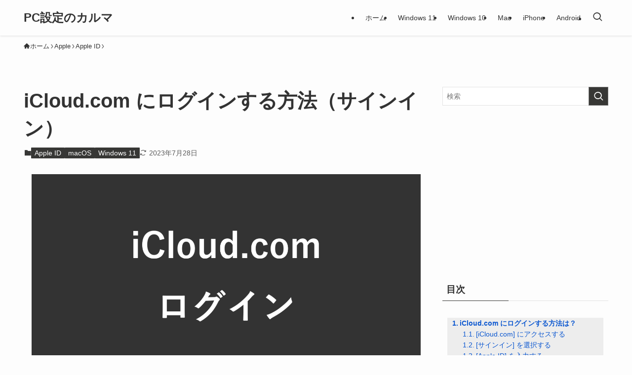

--- FILE ---
content_type: text/html; charset=UTF-8
request_url: https://pc-karuma.net/sign-in-icloud/
body_size: 21600
content:
<!DOCTYPE html>
<html lang="ja" data-loaded="false" data-scrolled="false" data-spmenu="closed">
<head>
<meta charset="utf-8">
<meta name="format-detection" content="telephone=no">
<meta http-equiv="X-UA-Compatible" content="IE=edge">
<meta name="viewport" content="width=device-width, viewport-fit=cover">
<meta name='robots' content='index, follow, max-image-preview:large, max-snippet:-1, max-video-preview:-1' />

	<!-- This site is optimized with the Yoast SEO Premium plugin v21.4 (Yoast SEO v25.5) - https://yoast.com/wordpress/plugins/seo/ -->
	<title>iCloud.com にログインする方法（サインイン） - PC設定のカルマ</title>
<link crossorigin data-rocket-preconnect href="https://pagead2.googlesyndication.com" rel="preconnect">
<link crossorigin data-rocket-preconnect href="https://www.googletagmanager.com" rel="preconnect">
<link crossorigin data-rocket-preconnect href="https://dalc.valuecommerce.com" rel="preconnect">
<link crossorigin data-rocket-preconnect href="https://googleads.g.doubleclick.net" rel="preconnect"><link rel="preload" data-rocket-preload as="image" href="https://pc-karuma.net/wp-content/uploads/2023/07/icloud-sign-in.png" imagesrcset="https://pc-karuma.net/wp-content/uploads/2023/07/icloud-sign-in.png 1600w, https://pc-karuma.net/wp-content/uploads/2023/07/icloud-sign-in-400x210.png 400w, https://pc-karuma.net/wp-content/uploads/2023/07/icloud-sign-in-640x336.png 640w, https://pc-karuma.net/wp-content/uploads/2023/07/icloud-sign-in-1536x806.png 1536w" imagesizes="(min-width: 960px) 960px, 100vw" fetchpriority="high">
	<meta name="description" content="iCloud.com にログインする方法を紹介します。 パソコンのブラウザで、iCloud.com にログイン（サインイン）することで、 [メール] [カレンダー] [写真] [メモ] [リマインダー] [探す] などの [&hellip;]" />
	<link rel="canonical" href="https://pc-karuma.net/sign-in-icloud/" />
	<meta property="og:locale" content="ja_JP" />
	<meta property="og:type" content="article" />
	<meta property="og:title" content="iCloud.com にログインする方法（サインイン）" />
	<meta property="og:description" content="iCloud.com にログインする方法を紹介します。 パソコンのブラウザで、iCloud.com にログイン（サインイン）することで、 [メール] [カレンダー] [写真] [メモ] [リマインダー] [探す] などの [&hellip;]" />
	<meta property="og:url" content="https://pc-karuma.net/sign-in-icloud/" />
	<meta property="og:site_name" content="PC設定のカルマ" />
	<meta property="article:published_time" content="2023-07-28T09:02:24+00:00" />
	<meta property="article:modified_time" content="2023-07-28T11:23:31+00:00" />
	<meta property="og:image" content="https://pc-karuma.net/wp-content/uploads/2023/07/icloud-sign-in.png" />
	<meta property="og:image:width" content="1600" />
	<meta property="og:image:height" content="840" />
	<meta property="og:image:type" content="image/png" />
	<meta name="author" content="管理人" />
	<meta name="twitter:card" content="summary_large_image" />
	<meta name="twitter:label1" content="執筆者" />
	<meta name="twitter:data1" content="管理人" />
	<meta name="twitter:label2" content="推定読み取り時間" />
	<meta name="twitter:data2" content="5分" />
	<script type="application/ld+json" class="yoast-schema-graph">{"@context":"https://schema.org","@graph":[{"@type":"WebPage","@id":"https://pc-karuma.net/sign-in-icloud/","url":"https://pc-karuma.net/sign-in-icloud/","name":"iCloud.com にログインする方法（サインイン） - PC設定のカルマ","isPartOf":{"@id":"https://pc-karuma.net/#website"},"primaryImageOfPage":{"@id":"https://pc-karuma.net/sign-in-icloud/#primaryimage"},"image":{"@id":"https://pc-karuma.net/sign-in-icloud/#primaryimage"},"thumbnailUrl":"https://pc-karuma.net/wp-content/uploads/2023/07/icloud-sign-in.png","datePublished":"2023-07-28T09:02:24+00:00","dateModified":"2023-07-28T11:23:31+00:00","author":{"@id":"https://pc-karuma.net/#/schema/person/c9165a8fb91346647bda33459f4e65e4"},"description":"iCloud.com にログインする方法を紹介します。 パソコンのブラウザで、iCloud.com にログイン（サインイン）することで、 [メール] [カレンダー] [写真] [メモ] [リマインダー] [探す] などの [&hellip;]","breadcrumb":{"@id":"https://pc-karuma.net/sign-in-icloud/#breadcrumb"},"inLanguage":"ja","potentialAction":[{"@type":"ReadAction","target":["https://pc-karuma.net/sign-in-icloud/"]}]},{"@type":"ImageObject","inLanguage":"ja","@id":"https://pc-karuma.net/sign-in-icloud/#primaryimage","url":"https://pc-karuma.net/wp-content/uploads/2023/07/icloud-sign-in.png","contentUrl":"https://pc-karuma.net/wp-content/uploads/2023/07/icloud-sign-in.png","width":1600,"height":840,"caption":"icloud sign in"},{"@type":"BreadcrumbList","@id":"https://pc-karuma.net/sign-in-icloud/#breadcrumb","itemListElement":[{"@type":"ListItem","position":1,"name":"PC設定","item":"https://pc-karuma.net/"},{"@type":"ListItem","position":2,"name":"新着記事","item":"https://pc-karuma.net/new/"},{"@type":"ListItem","position":3,"name":"Apple","item":"https://pc-karuma.net/cat/apple/"},{"@type":"ListItem","position":4,"name":"Apple ID","item":"https://pc-karuma.net/cat/apple/apple-id/"},{"@type":"ListItem","position":5,"name":"iCloud.com にログインする方法（サインイン）"}]},{"@type":"WebSite","@id":"https://pc-karuma.net/#website","url":"https://pc-karuma.net/","name":"PC設定のカルマ","description":"Windows、Mac、スマホの設定や使い方を紹介！","potentialAction":[{"@type":"SearchAction","target":{"@type":"EntryPoint","urlTemplate":"https://pc-karuma.net/?s={search_term_string}"},"query-input":{"@type":"PropertyValueSpecification","valueRequired":true,"valueName":"search_term_string"}}],"inLanguage":"ja"},{"@type":"Person","@id":"https://pc-karuma.net/#/schema/person/c9165a8fb91346647bda33459f4e65e4","name":"管理人","image":{"@type":"ImageObject","inLanguage":"ja","@id":"https://pc-karuma.net/#/schema/person/image/","url":"https://secure.gravatar.com/avatar/24305655f4cf3b233f358a796440acf3?s=96&d=mm&r=g","contentUrl":"https://secure.gravatar.com/avatar/24305655f4cf3b233f358a796440acf3?s=96&d=mm&r=g","caption":"管理人"}}]}</script>
	<!-- / Yoast SEO Premium plugin. -->


<script type="text/javascript" id="wpp-js" src="https://pc-karuma.net/wp-content/plugins/wordpress-popular-posts/assets/js/wpp.min.js?ver=7.3.3" data-sampling="1" data-sampling-rate="100" data-api-url="https://pc-karuma.net/wp-json/wordpress-popular-posts" data-post-id="142358" data-token="447b928a59" data-lang="0" data-debug="0"></script>
<!-- pc-karuma.net is managing ads with Advanced Ads 2.0.16 – https://wpadvancedads.com/ --><!--noptimize--><script id="ads-ready">
			window.advanced_ads_ready=function(e,a){a=a||"complete";var d=function(e){return"interactive"===a?"loading"!==e:"complete"===e};d(document.readyState)?e():document.addEventListener("readystatechange",(function(a){d(a.target.readyState)&&e()}),{once:"interactive"===a})},window.advanced_ads_ready_queue=window.advanced_ads_ready_queue||[];		</script>
		<!--/noptimize--><link rel='stylesheet' id='wp-block-library-css' href='https://pc-karuma.net/wp-includes/css/dist/block-library/style.min.css?ver=3a5a06f335c70135a2716b58a8b4c509' type='text/css' media='all' />
<link rel='stylesheet' id='swell-icons-css' href='https://pc-karuma.net/wp-content/themes/swell/build/css/swell-icons.css?ver=2.12.0' type='text/css' media='all' />
<link rel='stylesheet' id='main_style-css' href='https://pc-karuma.net/wp-content/themes/swell/build/css/main.css?ver=2.12.0' type='text/css' media='all' />
<link rel='stylesheet' id='swell_blocks-css' href='https://pc-karuma.net/wp-content/themes/swell/build/css/blocks.css?ver=2.12.0' type='text/css' media='all' />
<style id='swell_custom-inline-css' type='text/css'>
:root{--swl-fz--content:4vw;--swl-font_family:"游ゴシック体", "Yu Gothic", YuGothic, "Hiragino Kaku Gothic ProN", "Hiragino Sans", Meiryo, sans-serif;--swl-font_weight:500;--color_main:#373735;--color_text:#333;--color_link:#0b57d0;--color_htag:#373735;--color_bg:#fdfdfd;--color_gradient1:#d8ffff;--color_gradient2:#87e7ff;--color_main_thin:rgba(69, 69, 66, 0.05 );--color_main_dark:rgba(41, 41, 40, 1 );--color_list_check:#373735;--color_list_num:#373735;--color_list_good:#86dd7b;--color_list_triangle:#f4e03a;--color_list_bad:#f36060;--color_faq_q:#d55656;--color_faq_a:#6599b7;--color_icon_good:#3cd250;--color_icon_good_bg:#ecffe9;--color_icon_bad:#4b73eb;--color_icon_bad_bg:#eafaff;--color_icon_info:#f578b4;--color_icon_info_bg:#fff0fa;--color_icon_announce:#ffa537;--color_icon_announce_bg:#fff5f0;--color_icon_pen:#7a7a7a;--color_icon_pen_bg:#f9f9f9;--color_icon_book:#787364;--color_icon_book_bg:#f8f6ef;--color_icon_point:#ffa639;--color_icon_check:#86d67c;--color_icon_batsu:#f36060;--color_icon_hatena:#5295cc;--color_icon_caution:#f7da38;--color_icon_memo:#84878a;--color_deep01:#e44141;--color_deep02:#3d79d5;--color_deep03:#63a84d;--color_deep04:#f09f4d;--color_pale01:#fff2f0;--color_pale02:#f3f8fd;--color_pale03:#f1f9ee;--color_pale04:#fdf9ee;--color_mark_blue:#b7e3ff;--color_mark_green:#bdf9c3;--color_mark_yellow:#fcf69f;--color_mark_orange:#ffddbc;--border01:solid 1px var(--color_main);--border02:double 4px var(--color_main);--border03:dashed 2px var(--color_border);--border04:solid 4px var(--color_gray);--card_posts_thumb_ratio:56.25%;--list_posts_thumb_ratio:56.25%;--big_posts_thumb_ratio:56.25%;--thumb_posts_thumb_ratio:56.25%;--blogcard_thumb_ratio:56.25%;--color_header_bg:#fdfdfd;--color_header_text:#333;--color_footer_bg:#2d2d2d;--color_footer_text:#ffffff;--container_size:1200px;--article_size:900px;--logo_size_sp:48px;--logo_size_pc:40px;--logo_size_pcfix:32px;}.swl-cell-bg[data-icon="doubleCircle"]{--cell-icon-color:#ffc977}.swl-cell-bg[data-icon="circle"]{--cell-icon-color:#94e29c}.swl-cell-bg[data-icon="triangle"]{--cell-icon-color:#eeda2f}.swl-cell-bg[data-icon="close"]{--cell-icon-color:#ec9191}.swl-cell-bg[data-icon="hatena"]{--cell-icon-color:#93c9da}.swl-cell-bg[data-icon="check"]{--cell-icon-color:#94e29c}.swl-cell-bg[data-icon="line"]{--cell-icon-color:#9b9b9b}.cap_box[data-colset="col1"]{--capbox-color:#f59b5f;--capbox-color--bg:#fff8eb}.cap_box[data-colset="col2"]{--capbox-color:#5fb9f5;--capbox-color--bg:#edf5ff}.cap_box[data-colset="col3"]{--capbox-color:#2fcd90;--capbox-color--bg:#eafaf2}.red_{--the-btn-color:#f74a4a;--the-btn-color2:#ffbc49;--the-solid-shadow: rgba(185, 56, 56, 1 )}.blue_{--the-btn-color:#338df4;--the-btn-color2:#35eaff;--the-solid-shadow: rgba(38, 106, 183, 1 )}.green_{--the-btn-color:#62d847;--the-btn-color2:#7bf7bd;--the-solid-shadow: rgba(74, 162, 53, 1 )}.is-style-btn_normal{--the-btn-radius:80px}.is-style-btn_solid{--the-btn-radius:80px}.is-style-btn_shiny{--the-btn-radius:80px}.is-style-btn_line{--the-btn-radius:80px}.post_content blockquote{padding:1.5em 2em 1.5em 3em}.post_content blockquote::before{content:"";display:block;width:5px;height:calc(100% - 3em);top:1.5em;left:1.5em;border-left:solid 1px rgba(180,180,180,.75);border-right:solid 1px rgba(180,180,180,.75);}.mark_blue{background:-webkit-linear-gradient(transparent 64%,var(--color_mark_blue) 0%);background:linear-gradient(transparent 64%,var(--color_mark_blue) 0%)}.mark_green{background:-webkit-linear-gradient(transparent 64%,var(--color_mark_green) 0%);background:linear-gradient(transparent 64%,var(--color_mark_green) 0%)}.mark_yellow{background:-webkit-linear-gradient(transparent 64%,var(--color_mark_yellow) 0%);background:linear-gradient(transparent 64%,var(--color_mark_yellow) 0%)}.mark_orange{background:-webkit-linear-gradient(transparent 64%,var(--color_mark_orange) 0%);background:linear-gradient(transparent 64%,var(--color_mark_orange) 0%)}[class*="is-style-icon_"]{color:#333;border-width:0}[class*="is-style-big_icon_"]{border-width:2px;border-style:solid}[data-col="gray"] .c-balloon__text{background:#f7f7f7;border-color:#ccc}[data-col="gray"] .c-balloon__before{border-right-color:#f7f7f7}[data-col="green"] .c-balloon__text{background:#d1f8c2;border-color:#9ddd93}[data-col="green"] .c-balloon__before{border-right-color:#d1f8c2}[data-col="blue"] .c-balloon__text{background:#e2f6ff;border-color:#93d2f0}[data-col="blue"] .c-balloon__before{border-right-color:#e2f6ff}[data-col="red"] .c-balloon__text{background:#ffebeb;border-color:#f48789}[data-col="red"] .c-balloon__before{border-right-color:#ffebeb}[data-col="yellow"] .c-balloon__text{background:#f9f7d2;border-color:#fbe593}[data-col="yellow"] .c-balloon__before{border-right-color:#f9f7d2}.-type-list2 .p-postList__body::after,.-type-big .p-postList__body::after{content: "READ MORE »";}.c-postThumb__cat{background-color:#373735;color:#fff;background-image: repeating-linear-gradient(-45deg,rgba(255,255,255,.1),rgba(255,255,255,.1) 6px,transparent 6px,transparent 12px)}.post_content h2:where(:not([class^="swell-block-"]):not(.faq_q):not(.p-postList__title)){background:var(--color_htag);padding:.75em 1em;color:#fff;border-radius:var(--swl-radius--2, 0px)}.post_content h2:where(:not([class^="swell-block-"]):not(.faq_q):not(.p-postList__title))::before{position:absolute;display:block;pointer-events:none}.post_content h3:where(:not([class^="swell-block-"]):not(.faq_q):not(.p-postList__title)){padding:0 .5em .5em}.post_content h3:where(:not([class^="swell-block-"]):not(.faq_q):not(.p-postList__title))::before{content:"";width:100%;height:2px;background-color:var(--color_htag)}.post_content h4:where(:not([class^="swell-block-"]):not(.faq_q):not(.p-postList__title)){padding:0 0 0 16px;border-left:solid 2px var(--color_htag)}.post_content h2.is-style-section_ttl{padding-bottom:.75em}.post_content h2.is-style-section_ttl::after{position:absolute;top:auto;bottom:0;left:calc(50% - 1.25em);right:auto;display:block;width:2.5em;height:1px;border-radius:2px;pointer-events:none;background:currentColor;content:""}.post_content h2.is-style-section_ttl.has-text-align-left::after{left:0px;right:auto}.post_content h2.is-style-section_ttl.has-text-align-right::after{left:auto;right:0}.l-footer__widgetArea{background:#f2f2f2}.l-footer__widgetArea{color:#2d2d2d}.l-header{box-shadow: 0 1px 4px rgba(0,0,0,.12)}.l-header__menuBtn{order:1}.l-header__customBtn{order:3}.c-gnav a::after{background:var(--color_main);width:100%;height:2px;transform:scaleX(0)}.p-spHeadMenu .menu-item.-current{border-bottom-color:var(--color_main)}.c-gnav > li:hover > a::after,.c-gnav > .-current > a::after{transform: scaleX(1)}.c-gnav .sub-menu{color:#333;background:#fff}#fix_tocbtn{border-radius:50%}.c-widget__title.-spmenu{padding:.5em .75em;border-radius:var(--swl-radius--2, 0px);background:var(--color_main);color:#fff;}.c-widget__title.-footer{padding:.5em}.c-widget__title.-footer::before{content:"";bottom:0;left:0;width:40%;z-index:1;background:var(--color_main)}.c-widget__title.-footer::after{content:"";bottom:0;left:0;width:100%;background:var(--color_border)}.c-secTitle{border-left:solid 2px var(--color_main);padding:0em .75em}.p-spMenu{color:#333}.p-spMenu__inner::before{background:#fdfdfd;opacity:1}.p-spMenu__overlay{background:#000;opacity:0.6}[class*="page-numbers"]{color:var(--color_main);border: solid 1px var(--color_main)}a{text-decoration: none}.l-topTitleArea.c-filterLayer::before{background-color:#000;opacity:0.02;content:""}@media screen and (min-width: 960px){:root{}}@media screen and (max-width: 959px){:root{}.l-header__logo{order:2;text-align:center}}@media screen and (min-width: 600px){:root{--swl-fz--content:16px;}}@media screen and (max-width: 599px){:root{}}@media (min-width: 1108px) {.alignwide{left:-100px;width:calc(100% + 200px);}}@media (max-width: 1108px) {.-sidebar-off .swell-block-fullWide__inner.l-container .alignwide{left:0px;width:100%;}}@media (min-width:960px){.-series .l-header__inner{align-items:stretch;display:flex}.-series .l-header__logo{align-items:center;display:flex;flex-wrap:wrap;margin-right:24px;padding:16px 0}.-series .l-header__logo .c-catchphrase{font-size:13px;padding:4px 0}.-series .c-headLogo{margin-right:16px}.-series-right .l-header__inner{justify-content:space-between}.-series-right .c-gnavWrap{margin-left:auto}.-series-right .w-header{margin-left:12px}.-series-left .w-header{margin-left:auto}}@media (min-width:960px) and (min-width:600px){.-series .c-headLogo{max-width:400px}}.c-gnav .sub-menu a:before,.c-listMenu a:before{-webkit-font-smoothing:antialiased;-moz-osx-font-smoothing:grayscale;font-family:icomoon!important;font-style:normal;font-variant:normal;font-weight:400;line-height:1;text-transform:none}.c-submenuToggleBtn{display:none}.c-listMenu a{padding:.75em 1em .75em 1.5em;transition:padding .25s}.c-listMenu a:hover{padding-left:1.75em;padding-right:.75em}.c-gnav .sub-menu a:before,.c-listMenu a:before{color:inherit;content:"\e921";display:inline-block;left:2px;position:absolute;top:50%;-webkit-transform:translateY(-50%);transform:translateY(-50%);vertical-align:middle}.widget_categories>ul>.cat-item>a,.wp-block-categories-list>li>a{padding-left:1.75em}.c-listMenu .children,.c-listMenu .sub-menu{margin:0}.c-listMenu .children a,.c-listMenu .sub-menu a{font-size:.9em;padding-left:2.5em}.c-listMenu .children a:before,.c-listMenu .sub-menu a:before{left:1em}.c-listMenu .children a:hover,.c-listMenu .sub-menu a:hover{padding-left:2.75em}.c-listMenu .children ul a,.c-listMenu .sub-menu ul a{padding-left:3.25em}.c-listMenu .children ul a:before,.c-listMenu .sub-menu ul a:before{left:1.75em}.c-listMenu .children ul a:hover,.c-listMenu .sub-menu ul a:hover{padding-left:3.5em}.c-gnav li:hover>.sub-menu{opacity:1;visibility:visible}.c-gnav .sub-menu:before{background:inherit;content:"";height:100%;left:0;position:absolute;top:0;width:100%;z-index:0}.c-gnav .sub-menu .sub-menu{left:100%;top:0;z-index:-1}.c-gnav .sub-menu a{padding-left:2em}.c-gnav .sub-menu a:before{left:.5em}.c-gnav .sub-menu a:hover .ttl{left:4px}:root{--color_content_bg:var(--color_bg);}.c-widget__title.-side{padding:.5em}.c-widget__title.-side::before{content:"";bottom:0;left:0;width:40%;z-index:1;background:var(--color_main)}.c-widget__title.-side::after{content:"";bottom:0;left:0;width:100%;background:var(--color_border)}.c-shareBtns__item:not(:last-child){margin-right:4px}.c-shareBtns__btn{padding:8px 0}@media screen and (min-width: 960px){:root{}.single .c-postTitle__date{display:none}}@media screen and (max-width: 959px){:root{}.single .c-postTitle__date{display:none}}@media screen and (min-width: 600px){:root{}}@media screen and (max-width: 599px){:root{}}.swell-block-fullWide__inner.l-container{--swl-fw_inner_pad:var(--swl-pad_container,0px)}@media (min-width:960px){.-sidebar-on .l-content .alignfull,.-sidebar-on .l-content .alignwide{left:-16px;width:calc(100% + 32px)}.swell-block-fullWide__inner.l-article{--swl-fw_inner_pad:var(--swl-pad_post_content,0px)}.-sidebar-on .swell-block-fullWide__inner .alignwide{left:0;width:100%}.-sidebar-on .swell-block-fullWide__inner .alignfull{left:calc(0px - var(--swl-fw_inner_pad, 0))!important;margin-left:0!important;margin-right:0!important;width:calc(100% + var(--swl-fw_inner_pad, 0)*2)!important}}.p-relatedPosts .p-postList__item{margin-bottom:1.5em}.p-relatedPosts .p-postList__times,.p-relatedPosts .p-postList__times>:last-child{margin-right:0}@media (min-width:600px){.p-relatedPosts .p-postList__item{width:33.33333%}}@media screen and (min-width:600px) and (max-width:1239px){.p-relatedPosts .p-postList__item:nth-child(7),.p-relatedPosts .p-postList__item:nth-child(8){display:none}}@media screen and (min-width:1240px){.p-relatedPosts .p-postList__item{width:25%}}.-index-off .p-toc,.swell-toc-placeholder:empty{display:none}.p-toc.-modal{height:100%;margin:0;overflow-y:auto;padding:0}#main_content .p-toc{border-radius:var(--swl-radius--2,0);margin:4em auto;max-width:800px}#sidebar .p-toc{margin-top:-.5em}.p-toc .__pn:before{content:none!important;counter-increment:none}.p-toc .__prev{margin:0 0 1em}.p-toc .__next{margin:1em 0 0}.p-toc.is-omitted:not([data-omit=ct]) [data-level="2"] .p-toc__childList{height:0;margin-bottom:-.5em;visibility:hidden}.p-toc.is-omitted:not([data-omit=nest]){position:relative}.p-toc.is-omitted:not([data-omit=nest]):before{background:linear-gradient(hsla(0,0%,100%,0),var(--color_bg));bottom:5em;content:"";height:4em;left:0;opacity:.75;pointer-events:none;position:absolute;width:100%;z-index:1}.p-toc.is-omitted:not([data-omit=nest]):after{background:var(--color_bg);bottom:0;content:"";height:5em;left:0;opacity:.75;position:absolute;width:100%;z-index:1}.p-toc.is-omitted:not([data-omit=nest]) .__next,.p-toc.is-omitted:not([data-omit=nest]) [data-omit="1"]{display:none}.p-toc .p-toc__expandBtn{background-color:#f7f7f7;border:rgba(0,0,0,.2);border-radius:5em;box-shadow:0 0 0 1px #bbb;color:#333;display:block;font-size:14px;line-height:1.5;margin:.75em auto 0;min-width:6em;padding:.5em 1em;position:relative;transition:box-shadow .25s;z-index:2}.p-toc[data-omit=nest] .p-toc__expandBtn{display:inline-block;font-size:13px;margin:0 0 0 1.25em;padding:.5em .75em}.p-toc:not([data-omit=nest]) .p-toc__expandBtn:after,.p-toc:not([data-omit=nest]) .p-toc__expandBtn:before{border-top-color:inherit;border-top-style:dotted;border-top-width:3px;content:"";display:block;height:1px;position:absolute;top:calc(50% - 1px);transition:border-color .25s;width:100%;width:22px}.p-toc:not([data-omit=nest]) .p-toc__expandBtn:before{right:calc(100% + 1em)}.p-toc:not([data-omit=nest]) .p-toc__expandBtn:after{left:calc(100% + 1em)}.p-toc.is-expanded .p-toc__expandBtn{border-color:transparent}.p-toc__ttl{display:block;font-size:1.2em;line-height:1;position:relative;text-align:center}.p-toc__ttl:before{content:"\e918";display:inline-block;font-family:icomoon;margin-right:.5em;padding-bottom:2px;vertical-align:middle}#index_modal .p-toc__ttl{margin-bottom:.5em}.p-toc__list li{line-height:1.6}.p-toc__list>li+li{margin-top:.5em}.p-toc__list .p-toc__childList{padding-left:.5em}.p-toc__list [data-level="3"]{font-size:.9em}.p-toc__list .mininote{display:none}.post_content .p-toc__list{padding-left:0}#sidebar .p-toc__list{margin-bottom:0}#sidebar .p-toc__list .p-toc__childList{padding-left:0}.p-toc__link{color:inherit;font-size:inherit;text-decoration:none}.p-toc__link:hover{opacity:.8}.p-toc.-double{background:var(--color_gray);background:linear-gradient(-45deg,transparent 25%,var(--color_gray) 25%,var(--color_gray) 50%,transparent 50%,transparent 75%,var(--color_gray) 75%,var(--color_gray));background-clip:padding-box;background-size:4px 4px;border-bottom:4px double var(--color_border);border-top:4px double var(--color_border);padding:1.5em 1em 1em}.p-toc.-double .p-toc__ttl{margin-bottom:.75em}@media (min-width:960px){#main_content .p-toc{width:92%}}@media (hover:hover){.p-toc .p-toc__expandBtn:hover{border-color:transparent;box-shadow:0 0 0 2px currentcolor}}@media (min-width:600px){.p-toc.-double{padding:2em}}
</style>
<link rel='stylesheet' id='swell-parts/footer-css' href='https://pc-karuma.net/wp-content/themes/swell/build/css/modules/parts/footer.css?ver=2.12.0' type='text/css' media='all' />
<link rel='stylesheet' id='swell-page/single-css' href='https://pc-karuma.net/wp-content/themes/swell/build/css/modules/page/single.css?ver=2.12.0' type='text/css' media='all' />
<style id='classic-theme-styles-inline-css' type='text/css'>
/*! This file is auto-generated */
.wp-block-button__link{color:#fff;background-color:#32373c;border-radius:9999px;box-shadow:none;text-decoration:none;padding:calc(.667em + 2px) calc(1.333em + 2px);font-size:1.125em}.wp-block-file__button{background:#32373c;color:#fff;text-decoration:none}
</style>
<style id='global-styles-inline-css' type='text/css'>
:root{--wp--preset--aspect-ratio--square: 1;--wp--preset--aspect-ratio--4-3: 4/3;--wp--preset--aspect-ratio--3-4: 3/4;--wp--preset--aspect-ratio--3-2: 3/2;--wp--preset--aspect-ratio--2-3: 2/3;--wp--preset--aspect-ratio--16-9: 16/9;--wp--preset--aspect-ratio--9-16: 9/16;--wp--preset--color--black: #000;--wp--preset--color--cyan-bluish-gray: #abb8c3;--wp--preset--color--white: #fff;--wp--preset--color--pale-pink: #f78da7;--wp--preset--color--vivid-red: #cf2e2e;--wp--preset--color--luminous-vivid-orange: #ff6900;--wp--preset--color--luminous-vivid-amber: #fcb900;--wp--preset--color--light-green-cyan: #7bdcb5;--wp--preset--color--vivid-green-cyan: #00d084;--wp--preset--color--pale-cyan-blue: #8ed1fc;--wp--preset--color--vivid-cyan-blue: #0693e3;--wp--preset--color--vivid-purple: #9b51e0;--wp--preset--color--swl-main: var(--color_main);--wp--preset--color--swl-main-thin: var(--color_main_thin);--wp--preset--color--swl-gray: var(--color_gray);--wp--preset--color--swl-deep-01: var(--color_deep01);--wp--preset--color--swl-deep-02: var(--color_deep02);--wp--preset--color--swl-deep-03: var(--color_deep03);--wp--preset--color--swl-deep-04: var(--color_deep04);--wp--preset--color--swl-pale-01: var(--color_pale01);--wp--preset--color--swl-pale-02: var(--color_pale02);--wp--preset--color--swl-pale-03: var(--color_pale03);--wp--preset--color--swl-pale-04: var(--color_pale04);--wp--preset--gradient--vivid-cyan-blue-to-vivid-purple: linear-gradient(135deg,rgba(6,147,227,1) 0%,rgb(155,81,224) 100%);--wp--preset--gradient--light-green-cyan-to-vivid-green-cyan: linear-gradient(135deg,rgb(122,220,180) 0%,rgb(0,208,130) 100%);--wp--preset--gradient--luminous-vivid-amber-to-luminous-vivid-orange: linear-gradient(135deg,rgba(252,185,0,1) 0%,rgba(255,105,0,1) 100%);--wp--preset--gradient--luminous-vivid-orange-to-vivid-red: linear-gradient(135deg,rgba(255,105,0,1) 0%,rgb(207,46,46) 100%);--wp--preset--gradient--very-light-gray-to-cyan-bluish-gray: linear-gradient(135deg,rgb(238,238,238) 0%,rgb(169,184,195) 100%);--wp--preset--gradient--cool-to-warm-spectrum: linear-gradient(135deg,rgb(74,234,220) 0%,rgb(151,120,209) 20%,rgb(207,42,186) 40%,rgb(238,44,130) 60%,rgb(251,105,98) 80%,rgb(254,248,76) 100%);--wp--preset--gradient--blush-light-purple: linear-gradient(135deg,rgb(255,206,236) 0%,rgb(152,150,240) 100%);--wp--preset--gradient--blush-bordeaux: linear-gradient(135deg,rgb(254,205,165) 0%,rgb(254,45,45) 50%,rgb(107,0,62) 100%);--wp--preset--gradient--luminous-dusk: linear-gradient(135deg,rgb(255,203,112) 0%,rgb(199,81,192) 50%,rgb(65,88,208) 100%);--wp--preset--gradient--pale-ocean: linear-gradient(135deg,rgb(255,245,203) 0%,rgb(182,227,212) 50%,rgb(51,167,181) 100%);--wp--preset--gradient--electric-grass: linear-gradient(135deg,rgb(202,248,128) 0%,rgb(113,206,126) 100%);--wp--preset--gradient--midnight: linear-gradient(135deg,rgb(2,3,129) 0%,rgb(40,116,252) 100%);--wp--preset--font-size--small: 0.9em;--wp--preset--font-size--medium: 1.1em;--wp--preset--font-size--large: 1.25em;--wp--preset--font-size--x-large: 42px;--wp--preset--font-size--xs: 0.75em;--wp--preset--font-size--huge: 1.6em;--wp--preset--spacing--20: 0.44rem;--wp--preset--spacing--30: 0.67rem;--wp--preset--spacing--40: 1rem;--wp--preset--spacing--50: 1.5rem;--wp--preset--spacing--60: 2.25rem;--wp--preset--spacing--70: 3.38rem;--wp--preset--spacing--80: 5.06rem;--wp--preset--shadow--natural: 6px 6px 9px rgba(0, 0, 0, 0.2);--wp--preset--shadow--deep: 12px 12px 50px rgba(0, 0, 0, 0.4);--wp--preset--shadow--sharp: 6px 6px 0px rgba(0, 0, 0, 0.2);--wp--preset--shadow--outlined: 6px 6px 0px -3px rgba(255, 255, 255, 1), 6px 6px rgba(0, 0, 0, 1);--wp--preset--shadow--crisp: 6px 6px 0px rgba(0, 0, 0, 1);}:where(.is-layout-flex){gap: 0.5em;}:where(.is-layout-grid){gap: 0.5em;}body .is-layout-flex{display: flex;}.is-layout-flex{flex-wrap: wrap;align-items: center;}.is-layout-flex > :is(*, div){margin: 0;}body .is-layout-grid{display: grid;}.is-layout-grid > :is(*, div){margin: 0;}:where(.wp-block-columns.is-layout-flex){gap: 2em;}:where(.wp-block-columns.is-layout-grid){gap: 2em;}:where(.wp-block-post-template.is-layout-flex){gap: 1.25em;}:where(.wp-block-post-template.is-layout-grid){gap: 1.25em;}.has-black-color{color: var(--wp--preset--color--black) !important;}.has-cyan-bluish-gray-color{color: var(--wp--preset--color--cyan-bluish-gray) !important;}.has-white-color{color: var(--wp--preset--color--white) !important;}.has-pale-pink-color{color: var(--wp--preset--color--pale-pink) !important;}.has-vivid-red-color{color: var(--wp--preset--color--vivid-red) !important;}.has-luminous-vivid-orange-color{color: var(--wp--preset--color--luminous-vivid-orange) !important;}.has-luminous-vivid-amber-color{color: var(--wp--preset--color--luminous-vivid-amber) !important;}.has-light-green-cyan-color{color: var(--wp--preset--color--light-green-cyan) !important;}.has-vivid-green-cyan-color{color: var(--wp--preset--color--vivid-green-cyan) !important;}.has-pale-cyan-blue-color{color: var(--wp--preset--color--pale-cyan-blue) !important;}.has-vivid-cyan-blue-color{color: var(--wp--preset--color--vivid-cyan-blue) !important;}.has-vivid-purple-color{color: var(--wp--preset--color--vivid-purple) !important;}.has-black-background-color{background-color: var(--wp--preset--color--black) !important;}.has-cyan-bluish-gray-background-color{background-color: var(--wp--preset--color--cyan-bluish-gray) !important;}.has-white-background-color{background-color: var(--wp--preset--color--white) !important;}.has-pale-pink-background-color{background-color: var(--wp--preset--color--pale-pink) !important;}.has-vivid-red-background-color{background-color: var(--wp--preset--color--vivid-red) !important;}.has-luminous-vivid-orange-background-color{background-color: var(--wp--preset--color--luminous-vivid-orange) !important;}.has-luminous-vivid-amber-background-color{background-color: var(--wp--preset--color--luminous-vivid-amber) !important;}.has-light-green-cyan-background-color{background-color: var(--wp--preset--color--light-green-cyan) !important;}.has-vivid-green-cyan-background-color{background-color: var(--wp--preset--color--vivid-green-cyan) !important;}.has-pale-cyan-blue-background-color{background-color: var(--wp--preset--color--pale-cyan-blue) !important;}.has-vivid-cyan-blue-background-color{background-color: var(--wp--preset--color--vivid-cyan-blue) !important;}.has-vivid-purple-background-color{background-color: var(--wp--preset--color--vivid-purple) !important;}.has-black-border-color{border-color: var(--wp--preset--color--black) !important;}.has-cyan-bluish-gray-border-color{border-color: var(--wp--preset--color--cyan-bluish-gray) !important;}.has-white-border-color{border-color: var(--wp--preset--color--white) !important;}.has-pale-pink-border-color{border-color: var(--wp--preset--color--pale-pink) !important;}.has-vivid-red-border-color{border-color: var(--wp--preset--color--vivid-red) !important;}.has-luminous-vivid-orange-border-color{border-color: var(--wp--preset--color--luminous-vivid-orange) !important;}.has-luminous-vivid-amber-border-color{border-color: var(--wp--preset--color--luminous-vivid-amber) !important;}.has-light-green-cyan-border-color{border-color: var(--wp--preset--color--light-green-cyan) !important;}.has-vivid-green-cyan-border-color{border-color: var(--wp--preset--color--vivid-green-cyan) !important;}.has-pale-cyan-blue-border-color{border-color: var(--wp--preset--color--pale-cyan-blue) !important;}.has-vivid-cyan-blue-border-color{border-color: var(--wp--preset--color--vivid-cyan-blue) !important;}.has-vivid-purple-border-color{border-color: var(--wp--preset--color--vivid-purple) !important;}.has-vivid-cyan-blue-to-vivid-purple-gradient-background{background: var(--wp--preset--gradient--vivid-cyan-blue-to-vivid-purple) !important;}.has-light-green-cyan-to-vivid-green-cyan-gradient-background{background: var(--wp--preset--gradient--light-green-cyan-to-vivid-green-cyan) !important;}.has-luminous-vivid-amber-to-luminous-vivid-orange-gradient-background{background: var(--wp--preset--gradient--luminous-vivid-amber-to-luminous-vivid-orange) !important;}.has-luminous-vivid-orange-to-vivid-red-gradient-background{background: var(--wp--preset--gradient--luminous-vivid-orange-to-vivid-red) !important;}.has-very-light-gray-to-cyan-bluish-gray-gradient-background{background: var(--wp--preset--gradient--very-light-gray-to-cyan-bluish-gray) !important;}.has-cool-to-warm-spectrum-gradient-background{background: var(--wp--preset--gradient--cool-to-warm-spectrum) !important;}.has-blush-light-purple-gradient-background{background: var(--wp--preset--gradient--blush-light-purple) !important;}.has-blush-bordeaux-gradient-background{background: var(--wp--preset--gradient--blush-bordeaux) !important;}.has-luminous-dusk-gradient-background{background: var(--wp--preset--gradient--luminous-dusk) !important;}.has-pale-ocean-gradient-background{background: var(--wp--preset--gradient--pale-ocean) !important;}.has-electric-grass-gradient-background{background: var(--wp--preset--gradient--electric-grass) !important;}.has-midnight-gradient-background{background: var(--wp--preset--gradient--midnight) !important;}.has-small-font-size{font-size: var(--wp--preset--font-size--small) !important;}.has-medium-font-size{font-size: var(--wp--preset--font-size--medium) !important;}.has-large-font-size{font-size: var(--wp--preset--font-size--large) !important;}.has-x-large-font-size{font-size: var(--wp--preset--font-size--x-large) !important;}
:where(.wp-block-post-template.is-layout-flex){gap: 1.25em;}:where(.wp-block-post-template.is-layout-grid){gap: 1.25em;}
:where(.wp-block-columns.is-layout-flex){gap: 2em;}:where(.wp-block-columns.is-layout-grid){gap: 2em;}
:root :where(.wp-block-pullquote){font-size: 1.5em;line-height: 1.6;}
</style>
<link rel='stylesheet' id='wp-components-css' href='https://pc-karuma.net/wp-includes/css/dist/components/style.min.css?ver=3a5a06f335c70135a2716b58a8b4c509' type='text/css' media='all' />
<link rel='stylesheet' id='godaddy-styles-css' href='https://pc-karuma.net/wp-content/plugins/coblocks/includes/Dependencies/GoDaddy/Styles/build/latest.css?ver=2.0.2' type='text/css' media='all' />
<link rel='stylesheet' id='ez-toc-css' href='https://pc-karuma.net/wp-content/plugins/easy-table-of-contents/assets/css/screen.min.css?ver=2.0.75' type='text/css' media='all' />
<style id='ez-toc-inline-css' type='text/css'>
div#ez-toc-container .ez-toc-title {font-size: 140%;}div#ez-toc-container .ez-toc-title {font-weight: 500;}div#ez-toc-container ul li , div#ez-toc-container ul li a {font-size: 100%;}div#ez-toc-container ul li , div#ez-toc-container ul li a {font-weight: 500;}div#ez-toc-container nav ul ul li {font-size: 90%;}div#ez-toc-container {width: 100%;}
.ez-toc-container-direction {direction: ltr;}.ez-toc-counter ul{counter-reset: item ;}.ez-toc-counter nav ul li a::before {content: counters(item, '.', decimal) '. ';display: inline-block;counter-increment: item;flex-grow: 0;flex-shrink: 0;margin-right: .2em; float: left; }.ez-toc-widget-direction {direction: ltr;}.ez-toc-widget-container ul{counter-reset: item ;}.ez-toc-widget-container nav ul li a::before {content: counters(item, '.', decimal) '. ';display: inline-block;counter-increment: item;flex-grow: 0;flex-shrink: 0;margin-right: .2em; float: left; }
</style>
<link rel='stylesheet' id='wordpress-popular-posts-css-css' href='https://pc-karuma.net/wp-content/plugins/wordpress-popular-posts/assets/css/wpp.css?ver=7.3.3' type='text/css' media='all' />
<link rel='stylesheet' id='child_style-css' href='https://pc-karuma.net/wp-content/themes/swell_child/style.css?ver=2026012472839' type='text/css' media='all' />
<link rel='stylesheet' id='ponhiro-blocks-front-css' href='https://pc-karuma.net/wp-content/plugins/useful-blocks/dist/css/front.css?ver=1.7.4' type='text/css' media='all' />
<style id='ponhiro-blocks-front-inline-css' type='text/css'>
:root{--pb_colset_yellow:#fdc44f;--pb_colset_yellow_thin:#fef9ed;--pb_colset_yellow_dark:#b4923a;--pb_colset_pink:#fd9392;--pb_colset_pink_thin:#ffefef;--pb_colset_pink_dark:#d07373;--pb_colset_green:#91c13e;--pb_colset_green_thin:#f2f8e8;--pb_colset_green_dark:#61841f;--pb_colset_blue:#6fc7e1;--pb_colset_blue_thin:#f0f9fc;--pb_colset_blue_dark:#419eb9;--pb_colset_cvbox_01_bg:#f5f5f5;--pb_colset_cvbox_01_list:#3190b7;--pb_colset_cvbox_01_btn:#91c13e;--pb_colset_cvbox_01_shadow:#628328;--pb_colset_cvbox_01_note:#fdc44f;--pb_colset_compare_01_l:#6fc7e1;--pb_colset_compare_01_l_bg:#f0f9fc;--pb_colset_compare_01_r:#ffa883;--pb_colset_compare_01_r_bg:#fff6f2;--pb_colset_iconbox_01:#6e828a;--pb_colset_iconbox_01_bg:#fff;--pb_colset_iconbox_01_icon:#ee8f81;--pb_colset_bargraph_01:#9dd9dd;--pb_colset_bargraph_01_bg:#fafafa;--pb_colset_bar_01:#f8db92;--pb_colset_bar_02:#fda9a8;--pb_colset_bar_03:#bdda8b;--pb_colset_bar_04:#a1c6f1;--pb_colset_rating_01_bg:#fafafa;--pb_colset_rating_01_text:#71828a;--pb_colset_rating_01_label:#71828a;--pb_colset_rating_01_point:#ee8f81;}.pb-iconbox__figure[data-iconset="01"]{background-image: url(https://pc-karuma.net/wp-content/plugins/useful-blocks/assets/img/a_person.png)}.pb-iconbox__figure[data-iconset="02"]{background-image: url(https://pc-karuma.net/wp-content/plugins/useful-blocks/assets/img/a_person.png)}.pb-iconbox__figure[data-iconset="03"]{background-image: url(https://pc-karuma.net/wp-content/plugins/useful-blocks/assets/img/a_person.png)}.pb-iconbox__figure[data-iconset="04"]{background-image: url(https://pc-karuma.net/wp-content/plugins/useful-blocks/assets/img/a_person.png)}
</style>
<link rel='stylesheet' id='pochipp-front-css' href='https://pc-karuma.net/wp-content/plugins/pochipp/dist/css/style.css?ver=1.18.2' type='text/css' media='all' />
<link rel='stylesheet' id='hcb-style-css' href='https://pc-karuma.net/wp-content/plugins/highlighting-code-block/build/css/hcb--light.css?ver=2.0.1' type='text/css' media='all' />
<style id='hcb-style-inline-css' type='text/css'>
:root{--hcb--fz--base: 14px}:root{--hcb--fz--mobile: 13px}:root{--hcb--ff:Menlo, Consolas, "Hiragino Kaku Gothic ProN", "Hiragino Sans", Meiryo, sans-serif;}
</style>
<link rel='stylesheet' id='yarppRelatedCss-css' href='https://pc-karuma.net/wp-content/plugins/yet-another-related-posts-plugin/style/related.css?ver=5.30.11' type='text/css' media='all' />

<noscript><link href="https://pc-karuma.net/wp-content/themes/swell/build/css/noscript.css" rel="stylesheet"></noscript>
            <style id="wpp-loading-animation-styles">@-webkit-keyframes bgslide{from{background-position-x:0}to{background-position-x:-200%}}@keyframes bgslide{from{background-position-x:0}to{background-position-x:-200%}}.wpp-widget-block-placeholder,.wpp-shortcode-placeholder{margin:0 auto;width:60px;height:3px;background:#dd3737;background:linear-gradient(90deg,#dd3737 0%,#571313 10%,#dd3737 100%);background-size:200% auto;border-radius:3px;-webkit-animation:bgslide 1s infinite linear;animation:bgslide 1s infinite linear}</style>
            <!-- Pochipp -->
<style id="pchpp_custom_style">:root{--pchpp-color-inline: #069A8E;--pchpp-color-custom: #5ca250;--pchpp-color-custom-2: #8e59e4;--pchpp-color-amazon: #f99a0c;--pchpp-color-rakuten: #e0423c;--pchpp-color-yahoo: #438ee8;--pchpp-color-mercari: #3c3c3c;--pchpp-inline-bg-color: var(--pchpp-color-inline);--pchpp-inline-txt-color: #fff;--pchpp-inline-shadow: 0 1px 4px -1px rgba(0, 0, 0, 0.2);--pchpp-inline-radius: 0px;--pchpp-inline-width: auto;}</style>
<script id="pchpp_vars">window.pchppVars = {};window.pchppVars.ajaxUrl = "https://pc-karuma.net/wp-admin/admin-ajax.php";window.pchppVars.ajaxNonce = "666b1601af";</script>
<script type="text/javascript" language="javascript">var vc_pid = "887106919";</script>
<!-- / Pochipp -->
<link rel="icon" href="https://pc-karuma.net/wp-content/uploads/2021/05/cropped-favicon-32x32.png" sizes="32x32" />
<link rel="icon" href="https://pc-karuma.net/wp-content/uploads/2021/05/cropped-favicon-192x192.png" sizes="192x192" />
<link rel="apple-touch-icon" href="https://pc-karuma.net/wp-content/uploads/2021/05/cropped-favicon-180x180.png" />
<meta name="msapplication-TileImage" content="https://pc-karuma.net/wp-content/uploads/2021/05/cropped-favicon-270x270.png" />

<link rel="stylesheet" href="https://pc-karuma.net/wp-content/themes/swell/build/css/print.css" media="print" >
<!-- Google tag (gtag.js) -->
<script async src="https://www.googletagmanager.com/gtag/js?id=G-74JQ1G9KT6"></script>
<script>
  window.dataLayer = window.dataLayer || [];
  function gtag(){dataLayer.push(arguments);}
  gtag('js', new Date());

  gtag('config', 'G-74JQ1G9KT6');
</script>
<noscript><style id="rocket-lazyload-nojs-css">.rll-youtube-player, [data-lazy-src]{display:none !important;}</style></noscript><style id="rocket-lazyrender-inline-css">[data-wpr-lazyrender] {content-visibility: auto;}</style><meta name="generator" content="WP Rocket 3.19.2.1" data-wpr-features="wpr_defer_js wpr_minify_js wpr_lazyload_images wpr_lazyload_iframes wpr_preconnect_external_domains wpr_automatic_lazy_rendering wpr_oci wpr_preload_links wpr_desktop" /></head>
<body data-rsssl=1>
<div id="body_wrap" class="post-template-default single single-post postid-142358 single-format-standard -index-off -sidebar-on -frame-off id_142358 aa-prefix-ads-" >
<div  id="sp_menu" class="p-spMenu -left">
	<div  class="p-spMenu__inner">
		<div class="p-spMenu__closeBtn">
			<button class="c-iconBtn -menuBtn c-plainBtn" data-onclick="toggleMenu" aria-label="メニューを閉じる">
				<i class="c-iconBtn__icon icon-close-thin"></i>
			</button>
		</div>
		<div class="p-spMenu__body">
			<div class="c-widget__title -spmenu">
				MENU			</div>
			<div class="p-spMenu__nav">
				<ul class="c-spnav c-listMenu"><li class="menu-item menu-item-type-custom menu-item-object-custom menu-item-home menu-item-145592"><a href="https://pc-karuma.net" data-wpel-link="internal">ホーム</a></li>
<li class="menu-item menu-item-type-custom menu-item-object-custom menu-item-145593"><a href="https://pc-karuma.net/cat/microsoft/windows/windows-11/" data-wpel-link="internal">Windows 11</a></li>
<li class="menu-item menu-item-type-custom menu-item-object-custom menu-item-145594"><a href="https://pc-karuma.net/cat/microsoft/windows/windows-10/" data-wpel-link="internal">Windows 10</a></li>
<li class="menu-item menu-item-type-custom menu-item-object-custom menu-item-145600"><a href="https://pc-karuma.net/cat/apple/mac/" data-wpel-link="internal">Mac</a></li>
<li class="menu-item menu-item-type-custom menu-item-object-custom menu-item-145595"><a href="https://pc-karuma.net/cat/apple/iphone/" data-wpel-link="internal">iPhone</a></li>
<li class="menu-item menu-item-type-custom menu-item-object-custom menu-item-145601"><a href="https://pc-karuma.net/cat/google/android/" data-wpel-link="internal">Android</a></li>
</ul>			</div>
					</div>
	</div>
	<div  class="p-spMenu__overlay c-overlay" data-onclick="toggleMenu"></div>
</div>
<header  id="header" class="l-header -series -series-right" data-spfix="0">
		<div  class="l-header__inner l-container">
		<div class="l-header__logo">
			<div class="c-headLogo -txt"><a href="https://pc-karuma.net/" title="PC設定のカルマ" class="c-headLogo__link" rel="home" data-wpel-link="internal">PC設定のカルマ</a></div>					</div>
		<nav id="gnav" class="l-header__gnav c-gnavWrap">
					<ul class="c-gnav">
			<li class="menu-item menu-item-type-custom menu-item-object-custom menu-item-home menu-item-145592"><a href="https://pc-karuma.net" data-wpel-link="internal"><span class="ttl">ホーム</span></a></li>
<li class="menu-item menu-item-type-custom menu-item-object-custom menu-item-145593"><a href="https://pc-karuma.net/cat/microsoft/windows/windows-11/" data-wpel-link="internal"><span class="ttl">Windows 11</span></a></li>
<li class="menu-item menu-item-type-custom menu-item-object-custom menu-item-145594"><a href="https://pc-karuma.net/cat/microsoft/windows/windows-10/" data-wpel-link="internal"><span class="ttl">Windows 10</span></a></li>
<li class="menu-item menu-item-type-custom menu-item-object-custom menu-item-145600"><a href="https://pc-karuma.net/cat/apple/mac/" data-wpel-link="internal"><span class="ttl">Mac</span></a></li>
<li class="menu-item menu-item-type-custom menu-item-object-custom menu-item-145595"><a href="https://pc-karuma.net/cat/apple/iphone/" data-wpel-link="internal"><span class="ttl">iPhone</span></a></li>
<li class="menu-item menu-item-type-custom menu-item-object-custom menu-item-145601"><a href="https://pc-karuma.net/cat/google/android/" data-wpel-link="internal"><span class="ttl">Android</span></a></li>
							<li class="menu-item c-gnav__s">
					<button class="c-gnav__sBtn c-plainBtn" data-onclick="toggleSearch" aria-label="検索ボタン">
						<i class="icon-search"></i>
					</button>
				</li>
					</ul>
			</nav>
		<div class="l-header__customBtn sp_">
	</div>
<div class="l-header__menuBtn sp_">
	<button class="c-iconBtn -menuBtn c-plainBtn" data-onclick="toggleMenu" aria-label="メニューボタン">
		<i class="c-iconBtn__icon icon-menu-thin"></i>
			</button>
</div>
	</div>
	</header>
<div  id="breadcrumb" class="p-breadcrumb"><ol class="p-breadcrumb__list l-container"><li class="p-breadcrumb__item"><a href="https://pc-karuma.net/" class="p-breadcrumb__text" data-wpel-link="internal"><span class="__home icon-home"> ホーム</span></a></li><li class="p-breadcrumb__item"><a href="https://pc-karuma.net/cat/apple/" class="p-breadcrumb__text" data-wpel-link="internal"><span>Apple</span></a></li><li class="p-breadcrumb__item"><a href="https://pc-karuma.net/cat/apple/apple-id/" class="p-breadcrumb__text" data-wpel-link="internal"><span>Apple ID</span></a></li><li class="p-breadcrumb__item"><span class="p-breadcrumb__text">iCloud.com にログインする方法（サインイン）</span></li></ol></div><div  id="content" class="l-content l-container" data-postid="142358" data-pvct="true">
<main  id="main_content" class="l-mainContent l-article">
	<article class="l-mainContent__inner" data-clarity-region="article">
		<div class="p-articleHead c-postTitle">
	<h1 class="c-postTitle__ttl">iCloud.com にログインする方法（サインイン）</h1>
			<time class="c-postTitle__date u-thin" datetime="2023-07-28" aria-hidden="true">
			<span class="__y">2023</span>
			<span class="__md">7/28</span>
		</time>
	</div>
<div class="p-articleMetas -top">

	
		<div class="p-articleMetas__termList c-categoryList">
					<a class="c-categoryList__link hov-flash-up" href="https://pc-karuma.net/cat/apple/apple-id/" data-cat-id="129" data-wpel-link="internal">
				Apple ID			</a>
					<a class="c-categoryList__link hov-flash-up" href="https://pc-karuma.net/cat/apple/mac/" data-cat-id="1" data-wpel-link="internal">
				macOS			</a>
					<a class="c-categoryList__link hov-flash-up" href="https://pc-karuma.net/cat/microsoft/windows/windows-11/" data-cat-id="159" data-wpel-link="internal">
				Windows 11			</a>
			</div>
<div class="p-articleMetas__times c-postTimes u-thin">
	<time class="c-postTimes__modified icon-modified" datetime="2023-07-28" aria-label="更新日">2023年7月28日</time></div>
</div>


<figure class="p-articleThumb"><img fetchpriority="high" width="1600" height="840"  src="https://pc-karuma.net/wp-content/uploads/2023/07/icloud-sign-in.png" alt="icloud sign in" class="p-articleThumb__img" srcset="https://pc-karuma.net/wp-content/uploads/2023/07/icloud-sign-in.png 1600w, https://pc-karuma.net/wp-content/uploads/2023/07/icloud-sign-in-400x210.png 400w, https://pc-karuma.net/wp-content/uploads/2023/07/icloud-sign-in-640x336.png 640w, https://pc-karuma.net/wp-content/uploads/2023/07/icloud-sign-in-1536x806.png 1536w" sizes="(min-width: 960px) 960px, 100vw" ></figure>		<div class="post_content">
			<div id="ez-toc-container" class="ez-toc-v2_0_75 counter-hierarchy ez-toc-counter ez-toc-grey ez-toc-container-direction">
<div class="ez-toc-title-container">
<span class="ez-toc-title" style="cursor:inherit">目次</span>
<span class="ez-toc-title-toggle"></span></div>
<nav><ul class='ez-toc-list ez-toc-list-level-1 ' ><li class='ez-toc-page-1 ez-toc-heading-level-2'><a class="ez-toc-link ez-toc-heading-1" href="#iCloudcom_%E3%81%AB%E3%83%AD%E3%82%B0%E3%82%A4%E3%83%B3%E3%81%99%E3%82%8B%E6%96%B9%E6%B3%95%E3%81%AF%EF%BC%9F">iCloud.com にログインする方法は？</a><ul class='ez-toc-list-level-3' ><li class='ez-toc-heading-level-3'><a class="ez-toc-link ez-toc-heading-2" href="#iCloudcom_%E3%81%AB%E3%82%A2%E3%82%AF%E3%82%BB%E3%82%B9%E3%81%99%E3%82%8B">[iCloud.com] にアクセスする</a></li><li class='ez-toc-page-1 ez-toc-heading-level-3'><a class="ez-toc-link ez-toc-heading-3" href="#%E3%82%B5%E3%82%A4%E3%83%B3%E3%82%A4%E3%83%B3_%E3%82%92%E9%81%B8%E6%8A%9E%E3%81%99%E3%82%8B">[サインイン] を選択する</a></li><li class='ez-toc-page-1 ez-toc-heading-level-3'><a class="ez-toc-link ez-toc-heading-4" href="#Apple_ID_%E3%82%92%E5%85%A5%E5%8A%9B%E3%81%99%E3%82%8B">[Apple ID] を入力する</a></li><li class='ez-toc-page-1 ez-toc-heading-level-3'><a class="ez-toc-link ez-toc-heading-5" href="#%E3%82%B5%E3%82%A4%E3%83%B3%E3%82%A4%E3%83%B3%E6%96%B9%E6%B3%95%E3%82%92%E9%81%B8%E6%8A%9E%E3%81%99%E3%82%8B">サインイン方法を選択する</a></li><li class='ez-toc-page-1 ez-toc-heading-level-3'><a class="ez-toc-link ez-toc-heading-6" href="#%E3%83%91%E3%82%B9%E3%83%AF%E3%83%BC%E3%83%89_%E3%82%92%E5%85%A5%E5%8A%9B%E3%81%99%E3%82%8B">[パスワード] を入力する</a></li><li class='ez-toc-page-1 ez-toc-heading-level-3'><a class="ez-toc-link ez-toc-heading-7" href="#%E3%81%93%E3%81%AE%E3%83%96%E3%83%A9%E3%82%A6%E3%82%B6%E3%82%92%E4%BF%A1%E9%A0%BC%E3%81%97%E3%81%BE%E3%81%99%E3%81%8B%EF%BC%9F">このブラウザを信頼しますか？</a></li><li class='ez-toc-page-1 ez-toc-heading-level-3'><a class="ez-toc-link ez-toc-heading-8" href="#%E3%83%AD%E3%82%B0%E3%82%A4%E3%83%B3%E5%AE%8C%E4%BA%86%EF%BC%81_%E3%81%93%E3%82%8C%E3%81%A7_iCloudcom_%E3%81%AB%E3%83%AD%E3%82%B0%E3%82%A4%E3%83%B3%E3%81%A7%E3%81%8D%E3%81%BE%E3%81%97%E3%81%9F%E3%80%82_iCloud_%E3%81%AE%E6%A9%9F%E8%83%BD%E3%82%92%E3%81%BF%E3%81%A6%E3%81%BF%E3%82%8B">ログイン完了！

 
これで iCloud.com にログインできました。



iCloud の機能をみてみる</a></li><li class='ez-toc-page-1 ez-toc-heading-level-3'><a class="ez-toc-link ez-toc-heading-9" href="#iCloudcom_%E3%81%8B%E3%82%89%E3%82%B5%E3%82%A4%E3%83%B3%E3%82%A2%E3%82%A6%E3%83%88%E3%81%99%E3%82%8B">iCloud.com からサインアウトする</a></li></ul></li></ul></nav></div>
<div class="ads-ad-top ad-top" style="margin-top: 20px;margin-bottom: 30px;" id="ads-935303094"><script async src="//pagead2.googlesyndication.com/pagead/js/adsbygoogle.js?client=ca-pub-1282149765378839" crossorigin="anonymous"></script><ins class="adsbygoogle" style="display:block;" data-ad-client="ca-pub-1282149765378839" 
data-ad-slot="2603655500" 
data-ad-format="auto" data-full-width-responsive="false"></ins>
<script> 
(adsbygoogle = window.adsbygoogle || []).push({}); 
</script>
</div><p>iCloud.com にログインする方法を紹介します。</p>

<p>パソコンのブラウザで、iCloud.com にログイン（サインイン）することで、 [メール] [カレンダー] [写真] [メモ] [リマインダー] [探す] などの機能を使用することができます。</p>

<p class="is-style-icon_info">これらの機能は、同じ Apple ID 間で自動的に同期されるようになっています。例えば、写真を iCloud.com で削除すると、他のデバイスからもその写真が削除されます。</p>

<h2><span class="ez-toc-section" id="iCloudcom_%E3%81%AB%E3%83%AD%E3%82%B0%E3%82%A4%E3%83%B3%E3%81%99%E3%82%8B%E6%96%B9%E6%B3%95%E3%81%AF%EF%BC%9F"></span>iCloud.com にログインする方法は？<span class="ez-toc-section-end"></span></h2>
<p>iCloud.com にログインする方法は次の手順です。</p>

<span id="more-142358"></span>

<ol class="how-to-pc">
<li>
<h3><span class="ez-toc-section" id="iCloudcom_%E3%81%AB%E3%82%A2%E3%82%AF%E3%82%BB%E3%82%B9%E3%81%99%E3%82%8B"></span>[iCloud.com] にアクセスする<span class="ez-toc-section-end"></span></h3>
<p>まずは [<a href="https://www.icloud.com/" data-wpel-link="external" target="_blank" rel="noopener">iCloud.com</a>] にアクセスしましょう。</p>
</li>

<li>
<h3><span class="ez-toc-section" id="%E3%82%B5%E3%82%A4%E3%83%B3%E3%82%A4%E3%83%B3_%E3%82%92%E9%81%B8%E6%8A%9E%E3%81%99%E3%82%8B"></span>[サインイン] を選択する<span class="ez-toc-section-end"></span></h3>
<p>
<img decoding="async" src="data:image/svg+xml,%3Csvg%20xmlns='http://www.w3.org/2000/svg'%20viewBox='0%200%20640%20337'%3E%3C/svg%3E" alt="sign in icloud 01" width="640" height="337" class="alignnone size-large wp-image-142361" data-lazy-srcset="https://pc-karuma.net/wp-content/uploads/2023/07/sign-in-icloud-01-640x337.jpg 640w, https://pc-karuma.net/wp-content/uploads/2023/07/sign-in-icloud-01-400x211.jpg 400w, https://pc-karuma.net/wp-content/uploads/2023/07/sign-in-icloud-01-1536x809.jpg 1536w, https://pc-karuma.net/wp-content/uploads/2023/07/sign-in-icloud-01-2048x1079.jpg 2048w" data-lazy-sizes="(max-width: 640px) 100vw, 640px" data-lazy-src="https://pc-karuma.net/wp-content/uploads/2023/07/sign-in-icloud-01-640x337.jpg" /><noscript><img decoding="async" src="https://pc-karuma.net/wp-content/uploads/2023/07/sign-in-icloud-01-640x337.jpg" alt="sign in icloud 01" width="640" height="337" class="alignnone size-large wp-image-142361" srcset="https://pc-karuma.net/wp-content/uploads/2023/07/sign-in-icloud-01-640x337.jpg 640w, https://pc-karuma.net/wp-content/uploads/2023/07/sign-in-icloud-01-400x211.jpg 400w, https://pc-karuma.net/wp-content/uploads/2023/07/sign-in-icloud-01-1536x809.jpg 1536w, https://pc-karuma.net/wp-content/uploads/2023/07/sign-in-icloud-01-2048x1079.jpg 2048w" sizes="(max-width: 640px) 100vw, 640px" /></noscript><br>
iCloud.com です。[サインイン] をクリックしましょう。</p>
</li>

<li>
<h3><span class="ez-toc-section" id="Apple_ID_%E3%82%92%E5%85%A5%E5%8A%9B%E3%81%99%E3%82%8B"></span>[Apple ID] を入力する<span class="ez-toc-section-end"></span></h3>
<p>
<img decoding="async" src="data:image/svg+xml,%3Csvg%20xmlns='http://www.w3.org/2000/svg'%20viewBox='0%200%20640%20232'%3E%3C/svg%3E" alt="sign in icloud 02" width="640" height="232" class="alignnone size-large wp-image-142362" data-lazy-srcset="https://pc-karuma.net/wp-content/uploads/2023/07/sign-in-icloud-02-640x232.png 640w, https://pc-karuma.net/wp-content/uploads/2023/07/sign-in-icloud-02-400x145.png 400w, https://pc-karuma.net/wp-content/uploads/2023/07/sign-in-icloud-02-1536x556.png 1536w, https://pc-karuma.net/wp-content/uploads/2023/07/sign-in-icloud-02-2048x741.png 2048w" data-lazy-sizes="(max-width: 640px) 100vw, 640px" data-lazy-src="https://pc-karuma.net/wp-content/uploads/2023/07/sign-in-icloud-02-640x232.png" /><noscript><img decoding="async" src="https://pc-karuma.net/wp-content/uploads/2023/07/sign-in-icloud-02-640x232.png" alt="sign in icloud 02" width="640" height="232" class="alignnone size-large wp-image-142362" srcset="https://pc-karuma.net/wp-content/uploads/2023/07/sign-in-icloud-02-640x232.png 640w, https://pc-karuma.net/wp-content/uploads/2023/07/sign-in-icloud-02-400x145.png 400w, https://pc-karuma.net/wp-content/uploads/2023/07/sign-in-icloud-02-1536x556.png 1536w, https://pc-karuma.net/wp-content/uploads/2023/07/sign-in-icloud-02-2048x741.png 2048w" sizes="(max-width: 640px) 100vw, 640px" /></noscript><br>
[Apple ID] を入力し、Enterキーを押しましょう。</p>
</li>

<li>
<h3><span class="ez-toc-section" id="%E3%82%B5%E3%82%A4%E3%83%B3%E3%82%A4%E3%83%B3%E6%96%B9%E6%B3%95%E3%82%92%E9%81%B8%E6%8A%9E%E3%81%99%E3%82%8B"></span>サインイン方法を選択する<span class="ez-toc-section-end"></span></h3>
<p>
<img decoding="async" src="data:image/svg+xml,%3Csvg%20xmlns='http://www.w3.org/2000/svg'%20viewBox='0%200%20640%20261'%3E%3C/svg%3E" alt="sign in icloud 03" width="640" height="261" class="alignnone size-large wp-image-142363" data-lazy-srcset="https://pc-karuma.net/wp-content/uploads/2023/07/sign-in-icloud-03-640x261.png 640w, https://pc-karuma.net/wp-content/uploads/2023/07/sign-in-icloud-03-400x163.png 400w, https://pc-karuma.net/wp-content/uploads/2023/07/sign-in-icloud-03-1536x627.png 1536w, https://pc-karuma.net/wp-content/uploads/2023/07/sign-in-icloud-03-2048x837.png 2048w" data-lazy-sizes="(max-width: 640px) 100vw, 640px" data-lazy-src="https://pc-karuma.net/wp-content/uploads/2023/07/sign-in-icloud-03-640x261.png" /><noscript><img decoding="async" src="https://pc-karuma.net/wp-content/uploads/2023/07/sign-in-icloud-03-640x261.png" alt="sign in icloud 03" width="640" height="261" class="alignnone size-large wp-image-142363" srcset="https://pc-karuma.net/wp-content/uploads/2023/07/sign-in-icloud-03-640x261.png 640w, https://pc-karuma.net/wp-content/uploads/2023/07/sign-in-icloud-03-400x163.png 400w, https://pc-karuma.net/wp-content/uploads/2023/07/sign-in-icloud-03-1536x627.png 1536w, https://pc-karuma.net/wp-content/uploads/2023/07/sign-in-icloud-03-2048x837.png 2048w" sizes="(max-width: 640px) 100vw, 640px" /></noscript><br>
[パスワードで続行] あるいは [iPhoneでサインイン] のどちらかを選択しましょう。[iPhoneでサインイン] は、iOS 17以降なので、[パスワードで続行] をクリックしましょう。</p>
</li>

<li>
<h3><span class="ez-toc-section" id="%E3%83%91%E3%82%B9%E3%83%AF%E3%83%BC%E3%83%89_%E3%82%92%E5%85%A5%E5%8A%9B%E3%81%99%E3%82%8B"></span>[パスワード] を入力する<span class="ez-toc-section-end"></span></h3>
<p>
<img decoding="async" src="data:image/svg+xml,%3Csvg%20xmlns='http://www.w3.org/2000/svg'%20viewBox='0%200%20640%20254'%3E%3C/svg%3E" alt="sign in icloud 11" width="640" height="254" class="alignnone size-large wp-image-142373" data-lazy-srcset="https://pc-karuma.net/wp-content/uploads/2023/07/sign-in-icloud-11-640x254.png 640w, https://pc-karuma.net/wp-content/uploads/2023/07/sign-in-icloud-11-400x159.png 400w, https://pc-karuma.net/wp-content/uploads/2023/07/sign-in-icloud-11-1536x609.png 1536w, https://pc-karuma.net/wp-content/uploads/2023/07/sign-in-icloud-11-2048x813.png 2048w" data-lazy-sizes="(max-width: 640px) 100vw, 640px" data-lazy-src="https://pc-karuma.net/wp-content/uploads/2023/07/sign-in-icloud-11-640x254.png" /><noscript><img decoding="async" src="https://pc-karuma.net/wp-content/uploads/2023/07/sign-in-icloud-11-640x254.png" alt="sign in icloud 11" width="640" height="254" class="alignnone size-large wp-image-142373" srcset="https://pc-karuma.net/wp-content/uploads/2023/07/sign-in-icloud-11-640x254.png 640w, https://pc-karuma.net/wp-content/uploads/2023/07/sign-in-icloud-11-400x159.png 400w, https://pc-karuma.net/wp-content/uploads/2023/07/sign-in-icloud-11-1536x609.png 1536w, https://pc-karuma.net/wp-content/uploads/2023/07/sign-in-icloud-11-2048x813.png 2048w" sizes="(max-width: 640px) 100vw, 640px" /></noscript><br>
[パスワード] を入力し、Enterキーを押しましょう。</p>
<p>
<img decoding="async" src="data:image/svg+xml,%3Csvg%20xmlns='http://www.w3.org/2000/svg'%20viewBox='0%200%20640%20280'%3E%3C/svg%3E" alt="sign in icloud 04" width="640" height="280" class="alignnone size-large wp-image-142364" data-lazy-srcset="https://pc-karuma.net/wp-content/uploads/2023/07/sign-in-icloud-04-640x280.png 640w, https://pc-karuma.net/wp-content/uploads/2023/07/sign-in-icloud-04-400x175.png 400w, https://pc-karuma.net/wp-content/uploads/2023/07/sign-in-icloud-04-1536x672.png 1536w, https://pc-karuma.net/wp-content/uploads/2023/07/sign-in-icloud-04-2048x895.png 2048w" data-lazy-sizes="(max-width: 640px) 100vw, 640px" data-lazy-src="https://pc-karuma.net/wp-content/uploads/2023/07/sign-in-icloud-04-640x280.png" /><noscript><img decoding="async" src="https://pc-karuma.net/wp-content/uploads/2023/07/sign-in-icloud-04-640x280.png" alt="sign in icloud 04" width="640" height="280" class="alignnone size-large wp-image-142364" srcset="https://pc-karuma.net/wp-content/uploads/2023/07/sign-in-icloud-04-640x280.png 640w, https://pc-karuma.net/wp-content/uploads/2023/07/sign-in-icloud-04-400x175.png 400w, https://pc-karuma.net/wp-content/uploads/2023/07/sign-in-icloud-04-1536x672.png 1536w, https://pc-karuma.net/wp-content/uploads/2023/07/sign-in-icloud-04-2048x895.png 2048w" sizes="(max-width: 640px) 100vw, 640px" /></noscript><br>
[2ファクタ認証] を有効にしている場合は iPhone に届くコードを入力しましょう。</p>
</li>

<li>
<h3><span class="ez-toc-section" id="%E3%81%93%E3%81%AE%E3%83%96%E3%83%A9%E3%82%A6%E3%82%B6%E3%82%92%E4%BF%A1%E9%A0%BC%E3%81%97%E3%81%BE%E3%81%99%E3%81%8B%EF%BC%9F"></span>このブラウザを信頼しますか？<span class="ez-toc-section-end"></span></h3>
<p>
<img decoding="async" src="data:image/svg+xml,%3Csvg%20xmlns='http://www.w3.org/2000/svg'%20viewBox='0%200%20640%20275'%3E%3C/svg%3E" alt="sign in icloud 05" width="640" height="275" class="alignnone size-large wp-image-142365" data-lazy-srcset="https://pc-karuma.net/wp-content/uploads/2023/07/sign-in-icloud-05-640x275.png 640w, https://pc-karuma.net/wp-content/uploads/2023/07/sign-in-icloud-05-400x172.png 400w, https://pc-karuma.net/wp-content/uploads/2023/07/sign-in-icloud-05-1536x661.png 1536w, https://pc-karuma.net/wp-content/uploads/2023/07/sign-in-icloud-05-2048x881.png 2048w" data-lazy-sizes="(max-width: 640px) 100vw, 640px" data-lazy-src="https://pc-karuma.net/wp-content/uploads/2023/07/sign-in-icloud-05-640x275.png" /><noscript><img decoding="async" src="https://pc-karuma.net/wp-content/uploads/2023/07/sign-in-icloud-05-640x275.png" alt="sign in icloud 05" width="640" height="275" class="alignnone size-large wp-image-142365" srcset="https://pc-karuma.net/wp-content/uploads/2023/07/sign-in-icloud-05-640x275.png 640w, https://pc-karuma.net/wp-content/uploads/2023/07/sign-in-icloud-05-400x172.png 400w, https://pc-karuma.net/wp-content/uploads/2023/07/sign-in-icloud-05-1536x661.png 1536w, https://pc-karuma.net/wp-content/uploads/2023/07/sign-in-icloud-05-2048x881.png 2048w" sizes="(max-width: 640px) 100vw, 640px" /></noscript><br>
「このブラウザを信頼しますか？」と表示されるので、[信頼する] をクリックしましょう。[信頼する] を選択することで、次回起動時に確認コードの入力が不要になります。</p>
</li>

<li>
<h3>ログイン完了！</p>
<p>
<img decoding="async" src="data:image/svg+xml,%3Csvg%20xmlns='http://www.w3.org/2000/svg'%20viewBox='0%200%20640%20328'%3E%3C/svg%3E" alt="sign in icloud 06" width="640" height="328" class="alignnone size-large wp-image-142366" data-lazy-srcset="https://pc-karuma.net/wp-content/uploads/2023/07/sign-in-icloud-06-640x328.jpg 640w, https://pc-karuma.net/wp-content/uploads/2023/07/sign-in-icloud-06-400x205.jpg 400w, https://pc-karuma.net/wp-content/uploads/2023/07/sign-in-icloud-06-1536x787.jpg 1536w, https://pc-karuma.net/wp-content/uploads/2023/07/sign-in-icloud-06-2048x1050.jpg 2048w" data-lazy-sizes="(max-width: 640px) 100vw, 640px" data-lazy-src="https://pc-karuma.net/wp-content/uploads/2023/07/sign-in-icloud-06-640x328.jpg" /><noscript><img decoding="async" src="https://pc-karuma.net/wp-content/uploads/2023/07/sign-in-icloud-06-640x328.jpg" alt="sign in icloud 06" width="640" height="328" class="alignnone size-large wp-image-142366" srcset="https://pc-karuma.net/wp-content/uploads/2023/07/sign-in-icloud-06-640x328.jpg 640w, https://pc-karuma.net/wp-content/uploads/2023/07/sign-in-icloud-06-400x205.jpg 400w, https://pc-karuma.net/wp-content/uploads/2023/07/sign-in-icloud-06-1536x787.jpg 1536w, https://pc-karuma.net/wp-content/uploads/2023/07/sign-in-icloud-06-2048x1050.jpg 2048w" sizes="(max-width: 640px) 100vw, 640px" /></noscript><br>
これで iCloud.com にログインできました。</p>
</li>

<li>
<h3>iCloud の機能をみてみる</h3>
<p>
<img decoding="async" src="data:image/svg+xml,%3Csvg%20xmlns='http://www.w3.org/2000/svg'%20viewBox='0%200%20640%20163'%3E%3C/svg%3E" alt="sign in icloud 07" width="640" height="163" class="alignnone size-large wp-image-142367" data-lazy-srcset="https://pc-karuma.net/wp-content/uploads/2023/07/sign-in-icloud-07-640x163.jpg 640w, https://pc-karuma.net/wp-content/uploads/2023/07/sign-in-icloud-07-400x102.jpg 400w, https://pc-karuma.net/wp-content/uploads/2023/07/sign-in-icloud-07-1536x390.jpg 1536w, https://pc-karuma.net/wp-content/uploads/2023/07/sign-in-icloud-07-2048x520.jpg 2048w" data-lazy-sizes="(max-width: 640px) 100vw, 640px" data-lazy-src="https://pc-karuma.net/wp-content/uploads/2023/07/sign-in-icloud-07-640x163.jpg" /><noscript><img decoding="async" src="https://pc-karuma.net/wp-content/uploads/2023/07/sign-in-icloud-07-640x163.jpg" alt="sign in icloud 07" width="640" height="163" class="alignnone size-large wp-image-142367" srcset="https://pc-karuma.net/wp-content/uploads/2023/07/sign-in-icloud-07-640x163.jpg 640w, https://pc-karuma.net/wp-content/uploads/2023/07/sign-in-icloud-07-400x102.jpg 400w, https://pc-karuma.net/wp-content/uploads/2023/07/sign-in-icloud-07-1536x390.jpg 1536w, https://pc-karuma.net/wp-content/uploads/2023/07/sign-in-icloud-07-2048x520.jpg 2048w" sizes="(max-width: 640px) 100vw, 640px" /></noscript><br>
画面右上のメニューアイコンをクリックすると</p>
<p>
<img decoding="async" src="data:image/svg+xml,%3Csvg%20xmlns='http://www.w3.org/2000/svg'%20viewBox='0%200%20640%20277'%3E%3C/svg%3E" alt="sign in icloud 08" width="640" height="277" class="alignnone size-large wp-image-142368" data-lazy-srcset="https://pc-karuma.net/wp-content/uploads/2023/07/sign-in-icloud-08-640x277.jpg 640w, https://pc-karuma.net/wp-content/uploads/2023/07/sign-in-icloud-08-400x173.jpg 400w, https://pc-karuma.net/wp-content/uploads/2023/07/sign-in-icloud-08-1536x666.jpg 1536w, https://pc-karuma.net/wp-content/uploads/2023/07/sign-in-icloud-08-2048x887.jpg 2048w" data-lazy-sizes="(max-width: 640px) 100vw, 640px" data-lazy-src="https://pc-karuma.net/wp-content/uploads/2023/07/sign-in-icloud-08-640x277.jpg" /><noscript><img decoding="async" src="https://pc-karuma.net/wp-content/uploads/2023/07/sign-in-icloud-08-640x277.jpg" alt="sign in icloud 08" width="640" height="277" class="alignnone size-large wp-image-142368" srcset="https://pc-karuma.net/wp-content/uploads/2023/07/sign-in-icloud-08-640x277.jpg 640w, https://pc-karuma.net/wp-content/uploads/2023/07/sign-in-icloud-08-400x173.jpg 400w, https://pc-karuma.net/wp-content/uploads/2023/07/sign-in-icloud-08-1536x666.jpg 1536w, https://pc-karuma.net/wp-content/uploads/2023/07/sign-in-icloud-08-2048x887.jpg 2048w" sizes="(max-width: 640px) 100vw, 640px" /></noscript><br>
iCloud.com で利用できるアプリを選ぶことができます。</p>
</li>

<li>
<h3><span class="ez-toc-section" id="iCloudcom_%E3%81%8B%E3%82%89%E3%82%B5%E3%82%A4%E3%83%B3%E3%82%A2%E3%82%A6%E3%83%88%E3%81%99%E3%82%8B"></span>iCloud.com からサインアウトする<span class="ez-toc-section-end"></span></h3>
<p>
<img decoding="async" src="data:image/svg+xml,%3Csvg%20xmlns='http://www.w3.org/2000/svg'%20viewBox='0%200%20640%20161'%3E%3C/svg%3E" alt="sign in icloud 09" width="640" height="161" class="alignnone size-large wp-image-142369" data-lazy-srcset="https://pc-karuma.net/wp-content/uploads/2023/07/sign-in-icloud-09-640x161.jpg 640w, https://pc-karuma.net/wp-content/uploads/2023/07/sign-in-icloud-09-400x100.jpg 400w, https://pc-karuma.net/wp-content/uploads/2023/07/sign-in-icloud-09-1536x386.jpg 1536w, https://pc-karuma.net/wp-content/uploads/2023/07/sign-in-icloud-09-2048x514.jpg 2048w" data-lazy-sizes="(max-width: 640px) 100vw, 640px" data-lazy-src="https://pc-karuma.net/wp-content/uploads/2023/07/sign-in-icloud-09-640x161.jpg" /><noscript><img decoding="async" src="https://pc-karuma.net/wp-content/uploads/2023/07/sign-in-icloud-09-640x161.jpg" alt="sign in icloud 09" width="640" height="161" class="alignnone size-large wp-image-142369" srcset="https://pc-karuma.net/wp-content/uploads/2023/07/sign-in-icloud-09-640x161.jpg 640w, https://pc-karuma.net/wp-content/uploads/2023/07/sign-in-icloud-09-400x100.jpg 400w, https://pc-karuma.net/wp-content/uploads/2023/07/sign-in-icloud-09-1536x386.jpg 1536w, https://pc-karuma.net/wp-content/uploads/2023/07/sign-in-icloud-09-2048x514.jpg 2048w" sizes="(max-width: 640px) 100vw, 640px" /></noscript><br>
画面右上の [ユーザーアイコン] をクリックし</p>
<p>
<img decoding="async" src="data:image/svg+xml,%3Csvg%20xmlns='http://www.w3.org/2000/svg'%20viewBox='0%200%20640%20156'%3E%3C/svg%3E" alt="sign in icloud 10" width="640" height="156" class="alignnone size-large wp-image-142370" data-lazy-srcset="https://pc-karuma.net/wp-content/uploads/2023/07/sign-in-icloud-10-640x156.jpg 640w, https://pc-karuma.net/wp-content/uploads/2023/07/sign-in-icloud-10-400x98.jpg 400w, https://pc-karuma.net/wp-content/uploads/2023/07/sign-in-icloud-10-1536x375.jpg 1536w, https://pc-karuma.net/wp-content/uploads/2023/07/sign-in-icloud-10-2048x500.jpg 2048w" data-lazy-sizes="(max-width: 640px) 100vw, 640px" data-lazy-src="https://pc-karuma.net/wp-content/uploads/2023/07/sign-in-icloud-10-640x156.jpg" /><noscript><img decoding="async" src="https://pc-karuma.net/wp-content/uploads/2023/07/sign-in-icloud-10-640x156.jpg" alt="sign in icloud 10" width="640" height="156" class="alignnone size-large wp-image-142370" srcset="https://pc-karuma.net/wp-content/uploads/2023/07/sign-in-icloud-10-640x156.jpg 640w, https://pc-karuma.net/wp-content/uploads/2023/07/sign-in-icloud-10-400x98.jpg 400w, https://pc-karuma.net/wp-content/uploads/2023/07/sign-in-icloud-10-1536x375.jpg 1536w, https://pc-karuma.net/wp-content/uploads/2023/07/sign-in-icloud-10-2048x500.jpg 2048w" sizes="(max-width: 640px) 100vw, 640px" /></noscript><br>
表示されたメニューから [サインアウト] を選択しましょう。</p>
<p>これで iCloud.com からサインアウトすることができます。</p>
</li>

</ol>
<div class='yarpp yarpp-related yarpp-related-website yarpp-template-list'>
<!-- YARPP List -->
<p class="read-next">この記事もおすすめ！</p><ul>
<li><a href="https://pc-karuma.net/apple-id-icloud-app-specific-password/" rel="bookmark" title="Apple ID（iCloud）の App用パスワードを作成する方法" data-wpel-link="internal">Apple ID（iCloud）の App用パスワードを作成する方法</a></li>
<li><a href="https://pc-karuma.net/iphone-ipad-icloud-sign-in/" rel="bookmark" title="iPhone - Apple ID（iCloud）へサインインする方法" data-wpel-link="internal">iPhone - Apple ID（iCloud）へサインインする方法</a></li>
<li><a href="https://pc-karuma.net/mac-apple-id-update/" rel="bookmark" title="Mac - Apple ID の設定をアップデートする方法" data-wpel-link="internal">Mac - Apple ID の設定をアップデートする方法</a></li>
<li><a href="https://pc-karuma.net/apple-music-on-a-windows-pc/" rel="bookmark" title="Apple Musicを聴く方法 - Windows 11 / 10" data-wpel-link="internal">Apple Musicを聴く方法 - Windows 11 / 10</a></li>
<li><a href="https://pc-karuma.net/use-icloud-passwords-windows-11/" rel="bookmark" title="Windows 11 - iCloud パスワードを使用する方法" data-wpel-link="internal">Windows 11 - iCloud パスワードを使用する方法</a></li>
<li><a href="https://pc-karuma.net/iphone-share-files-in-icloud-drive/" rel="bookmark" title="パソコンから iPhone にファイルを送る方法（iCloud Drive）" data-wpel-link="internal">パソコンから iPhone にファイルを送る方法（iCloud Drive）</a></li>
<li><a href="https://pc-karuma.net/icloud-two-factor-authentication-sign-in/" rel="bookmark" title="2ファクタ認証で icloud.com にサインイン（Apple ID） - ブラウザ" data-wpel-link="internal">2ファクタ認証で icloud.com にサインイン（Apple ID） - ブラウザ</a></li>
<li><a href="https://pc-karuma.net/windows-10-icloud-install/" rel="bookmark" title="iCloud をインストールする方法 - Windows 11 / Windows 10" data-wpel-link="internal">iCloud をインストールする方法 - Windows 11 / Windows 10</a></li>
</ul>
</div>
		</div>
		<div class="p-articleFoot">
	<div class="p-articleMetas -bottom">
			<div class="p-articleMetas__termList c-categoryList">
					<a class="c-categoryList__link hov-flash-up" href="https://pc-karuma.net/cat/apple/apple-id/" data-cat-id="129" data-wpel-link="internal">
				Apple ID			</a>
					<a class="c-categoryList__link hov-flash-up" href="https://pc-karuma.net/cat/apple/mac/" data-cat-id="1" data-wpel-link="internal">
				macOS			</a>
					<a class="c-categoryList__link hov-flash-up" href="https://pc-karuma.net/cat/microsoft/windows/windows-11/" data-cat-id="159" data-wpel-link="internal">
				Windows 11			</a>
			</div>
	</div>
</div>
		<div id="after_article" class="l-articleBottom">
					</div>
			</article>
</main>
<aside id="sidebar" class="l-sidebar">
	<div id="search-2" class="c-widget widget_search"><form role="search" method="get" class="c-searchForm" action="https://pc-karuma.net/" role="search">
	<input type="text" value="" name="s" class="c-searchForm__s s" placeholder="検索" aria-label="検索ワード">
	<button type="submit" class="c-searchForm__submit icon-search hov-opacity u-bg-main" value="search" aria-label="検索を実行する"></button>
</form>
</div><div id="fix_sidebar" class="w-fixSide pc_"><div class="c-widget ads-widget"><script async src="//pagead2.googlesyndication.com/pagead/js/adsbygoogle.js?client=ca-pub-1282149765378839" crossorigin="anonymous"></script><ins class="adsbygoogle" style="display:block;" data-ad-client="ca-pub-1282149765378839" 
data-ad-slot="1121609788" 
data-ad-format="auto" data-full-width-responsive="false"></ins>
<script> 
(adsbygoogle = window.adsbygoogle || []).push({}); 
</script>
</div><div id="ezw_tco-2" class="c-widget ez-toc"><div id="ez-toc-widget-container" class="ez-toc-widget-container ez-toc-v2_0_75 ez-toc-widget counter-hierarchy ez-toc-widget-container ez-toc-affix ez-toc-widget-direction">

					<div class="c-widget__title -side">                                        <span class="ez-toc-title-container">
                                        <style>
                                    		#ezw_tco-2 .ez-toc-title{
                                    		    font-size: 120%;
												;
												;
                                    		}

											#ezw_tco-2 .ez-toc-widget-container ul.ez-toc-list li a{
												;
												;
												;

											}
                                            #ezw_tco-2 .ez-toc-widget-container ul.ez-toc-list li.active{
                                                    background-color: #ededed;
                                            }
                                        </style>
																				<span class="ez-toc-title-toggle">
                                            
												<span class="ez-toc-title " >目次</span>



                                                                                        </span>
                                        </span>

					</div>                                        					<nav>
<ul class='ez-toc-list ez-toc-list-level-1 ' ><li class='ez-toc-page-1 ez-toc-heading-level-2'><a class="ez-toc-link ez-toc-heading-1" href="#iCloudcom_%E3%81%AB%E3%83%AD%E3%82%B0%E3%82%A4%E3%83%B3%E3%81%99%E3%82%8B%E6%96%B9%E6%B3%95%E3%81%AF%EF%BC%9F">iCloud.com にログインする方法は？</a><ul class='ez-toc-list-level-3' ><li class='ez-toc-heading-level-3'><a class="ez-toc-link ez-toc-heading-2" href="#iCloudcom_%E3%81%AB%E3%82%A2%E3%82%AF%E3%82%BB%E3%82%B9%E3%81%99%E3%82%8B">[iCloud.com] にアクセスする</a></li><li class='ez-toc-page-1 ez-toc-heading-level-3'><a class="ez-toc-link ez-toc-heading-3" href="#%E3%82%B5%E3%82%A4%E3%83%B3%E3%82%A4%E3%83%B3_%E3%82%92%E9%81%B8%E6%8A%9E%E3%81%99%E3%82%8B">[サインイン] を選択する</a></li><li class='ez-toc-page-1 ez-toc-heading-level-3'><a class="ez-toc-link ez-toc-heading-4" href="#Apple_ID_%E3%82%92%E5%85%A5%E5%8A%9B%E3%81%99%E3%82%8B">[Apple ID] を入力する</a></li><li class='ez-toc-page-1 ez-toc-heading-level-3'><a class="ez-toc-link ez-toc-heading-5" href="#%E3%82%B5%E3%82%A4%E3%83%B3%E3%82%A4%E3%83%B3%E6%96%B9%E6%B3%95%E3%82%92%E9%81%B8%E6%8A%9E%E3%81%99%E3%82%8B">サインイン方法を選択する</a></li><li class='ez-toc-page-1 ez-toc-heading-level-3'><a class="ez-toc-link ez-toc-heading-6" href="#%E3%83%91%E3%82%B9%E3%83%AF%E3%83%BC%E3%83%89_%E3%82%92%E5%85%A5%E5%8A%9B%E3%81%99%E3%82%8B">[パスワード] を入力する</a></li><li class='ez-toc-page-1 ez-toc-heading-level-3'><a class="ez-toc-link ez-toc-heading-7" href="#%E3%81%93%E3%81%AE%E3%83%96%E3%83%A9%E3%82%A6%E3%82%B6%E3%82%92%E4%BF%A1%E9%A0%BC%E3%81%97%E3%81%BE%E3%81%99%E3%81%8B%EF%BC%9F">このブラウザを信頼しますか？</a></li><li class='ez-toc-page-1 ez-toc-heading-level-3'><a class="ez-toc-link ez-toc-heading-8" href="#%E3%83%AD%E3%82%B0%E3%82%A4%E3%83%B3%E5%AE%8C%E4%BA%86%EF%BC%81_%E3%81%93%E3%82%8C%E3%81%A7_iCloudcom_%E3%81%AB%E3%83%AD%E3%82%B0%E3%82%A4%E3%83%B3%E3%81%A7%E3%81%8D%E3%81%BE%E3%81%97%E3%81%9F%E3%80%82_iCloud_%E3%81%AE%E6%A9%9F%E8%83%BD%E3%82%92%E3%81%BF%E3%81%A6%E3%81%BF%E3%82%8B">ログイン完了！

 
これで iCloud.com にログインできました。



iCloud の機能をみてみる</a></li><li class='ez-toc-page-1 ez-toc-heading-level-3'><a class="ez-toc-link ez-toc-heading-9" href="#iCloudcom_%E3%81%8B%E3%82%89%E3%82%B5%E3%82%A4%E3%83%B3%E3%82%A2%E3%82%A6%E3%83%88%E3%81%99%E3%82%8B">iCloud.com からサインアウトする</a></li></ul></li></ul></nav>
</div>
</div></div></aside>
</div>
<footer data-wpr-lazyrender="1" id="footer" class="l-footer">
	<div  class="l-footer__inner">
	<div class="l-footer__widgetArea">
	<div class="l-container w-footer -col3">
		<div class="w-footer__box"><div id="text-11" class="c-widget widget_text"><div class="c-widget__title -footer">Windows</div>			<div class="textwidget"><ul>
<li><a href="https://pc-karuma.net/windows-11-guides/" data-wpel-link="internal">Windows 11</a></li>
<li><a href="https://pc-karuma.net/windows10/" data-wpel-link="internal">Windows 10</a></li>
<li><a href="https://pc-karuma.net/windows-8/" data-wpel-link="internal">Windows 8</a></li>
<li><a href="https://pc-karuma.net/windows-7/" data-wpel-link="internal">Windows 7</a></li>
</ul>
</div>
		</div></div><div class="w-footer__box"><div id="text-13" class="c-widget widget_text"><div class="c-widget__title -footer">アプリ</div>			<div class="textwidget"><ul>
<li><a href="https://pc-karuma.net/excel/" data-wpel-link="internal">Excel</a></li>
<li><a href="https://pc-karuma.net/cat/microsoft/word/" data-wpel-link="internal">Word</a></li>
<li><a href="https://pc-karuma.net/cat/microsoft/outlook/" data-wpel-link="internal">Outlook</a></li>
<li><a href="https://pc-karuma.net/microsoft-edge/" data-wpel-link="internal">Microsoft Edge</a></li>
<li><a href="https://pc-karuma.net/google-chrome/" data-wpel-link="internal">Google Chrome</a></li>
<li><a href="https://pc-karuma.net/google-gmail-accout/" data-wpel-link="internal">Gmail</a></li>
<li><a href="https://pc-karuma.net/twitter/" data-wpel-link="internal">Twitter</a></li>
</ul>
</div>
		</div></div><div class="w-footer__box"><div id="text-12" class="c-widget widget_text"><div class="c-widget__title -footer">Apple</div>			<div class="textwidget"><ul>
<li><a href="https://pc-karuma.net/mac/" data-wpel-link="internal">Mac</a></li>
<li><a href="https://pc-karuma.net/iphone-ipad/" data-wpel-link="internal">iPhone</a></li>
<li><a href="https://pc-karuma.net/apple-airpods/" data-wpel-link="internal">AirPods</a></li>
<li><a href="https://pc-karuma.net/apple-watch/" data-wpel-link="internal">Apple Watch</a></li>
<li><a href="https://pc-karuma.net/apple-id/" data-wpel-link="internal">Apple ID</a></li>
<li><a href="https://pc-karuma.net/apple-store-itunes/" data-wpel-link="internal">iTunes</a></li>
</ul>
</div>
		</div></div>	</div>
</div>
		<div class="l-footer__foot">
			<div class="l-container">
			<ul class="l-footer__nav"><li class="menu-item menu-item-type-post_type menu-item-object-page menu-item-90957"><a href="https://pc-karuma.net/privacy/" data-wpel-link="internal">プライバシーポリシー</a></li>
<li class="menu-item menu-item-type-post_type menu-item-object-page menu-item-148060"><a href="https://pc-karuma.net/company/" data-wpel-link="internal">運営会社情報</a></li>
</ul>			<p class="copyright">
				<span lang="en">&copy;</span>
				2013 - 2023 PC設定のカルマ.			</p>
					</div>
	</div>
</div>
</footer>
<div  class="p-fixBtnWrap">
	
	</div>

<div  id="search_modal" class="c-modal p-searchModal">
	<div  class="c-overlay" data-onclick="toggleSearch"></div>
	<div  class="p-searchModal__inner">
		<form role="search" method="get" class="c-searchForm" action="https://pc-karuma.net/" role="search">
	<input type="text" value="" name="s" class="c-searchForm__s s" placeholder="検索" aria-label="検索ワード">
	<button type="submit" class="c-searchForm__submit icon-search hov-opacity u-bg-main" value="search" aria-label="検索を実行する"></button>
</form>
		<button class="c-modal__close c-plainBtn" data-onclick="toggleSearch">
			<i class="icon-batsu"></i> 閉じる		</button>
	</div>
</div>
</div><!--/ #all_wrapp-->
<div  class="l-scrollObserver" aria-hidden="true"></div><script>
var pochippSaleData = {
	amazon:{"start":"","end":"","text":""},
	rakuten:{"start":"","end":"","text":""},
	yahoo:{"start":"","end":"","text":""},
	mercari:{"start":"","end":"","text":""},
};
</script>
	<script type="text/javascript" id="swell_script-js-extra">
/* <![CDATA[ */
var swellVars = {"siteUrl":"https:\/\/pc-karuma.net\/","restUrl":"https:\/\/pc-karuma.net\/wp-json\/wp\/v2\/","ajaxUrl":"https:\/\/pc-karuma.net\/wp-admin\/admin-ajax.php","ajaxNonce":"feb16d2f3d","isLoggedIn":"","useAjaxAfterPost":"","useAjaxFooter":"","usePvCount":"1","isFixHeadSP":"","tocListTag":"ol","tocTarget":"h3","tocPrevText":"\u524d\u306e\u30da\u30fc\u30b8\u3078","tocNextText":"\u6b21\u306e\u30da\u30fc\u30b8\u3078","tocCloseText":"\u6298\u308a\u305f\u305f\u3080","tocOpenText":"\u3082\u3063\u3068\u898b\u308b","tocOmitType":"ct","tocOmitNum":"15","tocMinnum":"4","tocAdPosition":"after","offSmoothScroll":""};
/* ]]> */
</script>
<script type="text/javascript" src="https://pc-karuma.net/wp-content/themes/swell/build/js/main.min.js?ver=2.12.0" id="swell_script-js" data-rocket-defer defer></script>
<script data-minify="1" type="text/javascript" src="https://pc-karuma.net/wp-content/cache/min/1/wp-content/plugins/coblocks/dist/js/coblocks-animation.js?ver=1768943958" id="coblocks-animation-js" data-rocket-defer defer></script>
<script data-minify="1" type="text/javascript" src="https://pc-karuma.net/wp-content/cache/min/1/wp-content/plugins/coblocks/dist/js/vendors/tiny-swiper.js?ver=1768943958" id="coblocks-tiny-swiper-js" data-rocket-defer defer></script>
<script type="text/javascript" id="coblocks-tinyswiper-initializer-js-extra">
/* <![CDATA[ */
var coblocksTinyswiper = {"carouselPrevButtonAriaLabel":"\u524d","carouselNextButtonAriaLabel":"\u6b21","sliderImageAriaLabel":"\u753b\u50cf"};
/* ]]> */
</script>
<script data-minify="1" type="text/javascript" src="https://pc-karuma.net/wp-content/cache/min/1/wp-content/plugins/coblocks/dist/js/coblocks-tinyswiper-initializer.js?ver=1768943958" id="coblocks-tinyswiper-initializer-js" data-rocket-defer defer></script>
<script type="text/javascript" src="https://pc-karuma.net/wp-includes/js/jquery/jquery.min.js?ver=3.7.1" id="jquery-core-js" data-rocket-defer defer></script>
<script type="text/javascript" id="ez-toc-scroll-scriptjs-js-extra">
/* <![CDATA[ */
var eztoc_smooth_local = {"scroll_offset":"30","add_request_uri":"","add_self_reference_link":""};
/* ]]> */
</script>
<script type="text/javascript" src="https://pc-karuma.net/wp-content/plugins/easy-table-of-contents/assets/js/smooth_scroll.min.js?ver=2.0.75" id="ez-toc-scroll-scriptjs-js" data-rocket-defer defer></script>
<script type="text/javascript" src="https://pc-karuma.net/wp-content/plugins/easy-table-of-contents/vendor/js-cookie/js.cookie.min.js?ver=2.2.1" id="ez-toc-js-cookie-js" data-rocket-defer defer></script>
<script type="text/javascript" src="https://pc-karuma.net/wp-content/plugins/easy-table-of-contents/vendor/sticky-kit/jquery.sticky-kit.min.js?ver=1.9.2" id="ez-toc-jquery-sticky-kit-js" data-rocket-defer defer></script>
<script type="text/javascript" id="ez-toc-js-js-extra">
/* <![CDATA[ */
var ezTOC = {"smooth_scroll":"1","scroll_offset":"30","fallbackIcon":"<span class=\"\"><span class=\"eztoc-hide\" style=\"display:none;\">Toggle<\/span><span class=\"ez-toc-icon-toggle-span\"><svg style=\"fill: #999;color:#999\" xmlns=\"http:\/\/www.w3.org\/2000\/svg\" class=\"list-377408\" width=\"20px\" height=\"20px\" viewBox=\"0 0 24 24\" fill=\"none\"><path d=\"M6 6H4v2h2V6zm14 0H8v2h12V6zM4 11h2v2H4v-2zm16 0H8v2h12v-2zM4 16h2v2H4v-2zm16 0H8v2h12v-2z\" fill=\"currentColor\"><\/path><\/svg><svg style=\"fill: #999;color:#999\" class=\"arrow-unsorted-368013\" xmlns=\"http:\/\/www.w3.org\/2000\/svg\" width=\"10px\" height=\"10px\" viewBox=\"0 0 24 24\" version=\"1.2\" baseProfile=\"tiny\"><path d=\"M18.2 9.3l-6.2-6.3-6.2 6.3c-.2.2-.3.4-.3.7s.1.5.3.7c.2.2.4.3.7.3h11c.3 0 .5-.1.7-.3.2-.2.3-.5.3-.7s-.1-.5-.3-.7zM5.8 14.7l6.2 6.3 6.2-6.3c.2-.2.3-.5.3-.7s-.1-.5-.3-.7c-.2-.2-.4-.3-.7-.3h-11c-.3 0-.5.1-.7.3-.2.2-.3.5-.3.7s.1.5.3.7z\"\/><\/svg><\/span><\/span>","chamomile_theme_is_on":""};
/* ]]> */
</script>
<script type="text/javascript" src="https://pc-karuma.net/wp-content/plugins/easy-table-of-contents/assets/js/front.min.js?ver=2.0.75-1753587760" id="ez-toc-js-js" data-rocket-defer defer></script>
<script type="text/javascript" id="rocket-browser-checker-js-after">
/* <![CDATA[ */
"use strict";var _createClass=function(){function defineProperties(target,props){for(var i=0;i<props.length;i++){var descriptor=props[i];descriptor.enumerable=descriptor.enumerable||!1,descriptor.configurable=!0,"value"in descriptor&&(descriptor.writable=!0),Object.defineProperty(target,descriptor.key,descriptor)}}return function(Constructor,protoProps,staticProps){return protoProps&&defineProperties(Constructor.prototype,protoProps),staticProps&&defineProperties(Constructor,staticProps),Constructor}}();function _classCallCheck(instance,Constructor){if(!(instance instanceof Constructor))throw new TypeError("Cannot call a class as a function")}var RocketBrowserCompatibilityChecker=function(){function RocketBrowserCompatibilityChecker(options){_classCallCheck(this,RocketBrowserCompatibilityChecker),this.passiveSupported=!1,this._checkPassiveOption(this),this.options=!!this.passiveSupported&&options}return _createClass(RocketBrowserCompatibilityChecker,[{key:"_checkPassiveOption",value:function(self){try{var options={get passive(){return!(self.passiveSupported=!0)}};window.addEventListener("test",null,options),window.removeEventListener("test",null,options)}catch(err){self.passiveSupported=!1}}},{key:"initRequestIdleCallback",value:function(){!1 in window&&(window.requestIdleCallback=function(cb){var start=Date.now();return setTimeout(function(){cb({didTimeout:!1,timeRemaining:function(){return Math.max(0,50-(Date.now()-start))}})},1)}),!1 in window&&(window.cancelIdleCallback=function(id){return clearTimeout(id)})}},{key:"isDataSaverModeOn",value:function(){return"connection"in navigator&&!0===navigator.connection.saveData}},{key:"supportsLinkPrefetch",value:function(){var elem=document.createElement("link");return elem.relList&&elem.relList.supports&&elem.relList.supports("prefetch")&&window.IntersectionObserver&&"isIntersecting"in IntersectionObserverEntry.prototype}},{key:"isSlowConnection",value:function(){return"connection"in navigator&&"effectiveType"in navigator.connection&&("2g"===navigator.connection.effectiveType||"slow-2g"===navigator.connection.effectiveType)}}]),RocketBrowserCompatibilityChecker}();
/* ]]> */
</script>
<script type="text/javascript" id="rocket-preload-links-js-extra">
/* <![CDATA[ */
var RocketPreloadLinksConfig = {"excludeUris":"\/(?:.+\/)?feed(?:\/(?:.+\/?)?)?$|\/(?:.+\/)?embed\/|\/(index.php\/)?(.*)wp-json(\/.*|$)|\/refer\/|\/go\/|\/recommend\/|\/recommends\/","usesTrailingSlash":"1","imageExt":"jpg|jpeg|gif|png|tiff|bmp|webp|avif|pdf|doc|docx|xls|xlsx|php","fileExt":"jpg|jpeg|gif|png|tiff|bmp|webp|avif|pdf|doc|docx|xls|xlsx|php|html|htm","siteUrl":"https:\/\/pc-karuma.net","onHoverDelay":"100","rateThrottle":"3"};
/* ]]> */
</script>
<script type="text/javascript" id="rocket-preload-links-js-after">
/* <![CDATA[ */
(function() {
"use strict";var r="function"==typeof Symbol&&"symbol"==typeof Symbol.iterator?function(e){return typeof e}:function(e){return e&&"function"==typeof Symbol&&e.constructor===Symbol&&e!==Symbol.prototype?"symbol":typeof e},e=function(){function i(e,t){for(var n=0;n<t.length;n++){var i=t[n];i.enumerable=i.enumerable||!1,i.configurable=!0,"value"in i&&(i.writable=!0),Object.defineProperty(e,i.key,i)}}return function(e,t,n){return t&&i(e.prototype,t),n&&i(e,n),e}}();function i(e,t){if(!(e instanceof t))throw new TypeError("Cannot call a class as a function")}var t=function(){function n(e,t){i(this,n),this.browser=e,this.config=t,this.options=this.browser.options,this.prefetched=new Set,this.eventTime=null,this.threshold=1111,this.numOnHover=0}return e(n,[{key:"init",value:function(){!this.browser.supportsLinkPrefetch()||this.browser.isDataSaverModeOn()||this.browser.isSlowConnection()||(this.regex={excludeUris:RegExp(this.config.excludeUris,"i"),images:RegExp(".("+this.config.imageExt+")$","i"),fileExt:RegExp(".("+this.config.fileExt+")$","i")},this._initListeners(this))}},{key:"_initListeners",value:function(e){-1<this.config.onHoverDelay&&document.addEventListener("mouseover",e.listener.bind(e),e.listenerOptions),document.addEventListener("mousedown",e.listener.bind(e),e.listenerOptions),document.addEventListener("touchstart",e.listener.bind(e),e.listenerOptions)}},{key:"listener",value:function(e){var t=e.target.closest("a"),n=this._prepareUrl(t);if(null!==n)switch(e.type){case"mousedown":case"touchstart":this._addPrefetchLink(n);break;case"mouseover":this._earlyPrefetch(t,n,"mouseout")}}},{key:"_earlyPrefetch",value:function(t,e,n){var i=this,r=setTimeout(function(){if(r=null,0===i.numOnHover)setTimeout(function(){return i.numOnHover=0},1e3);else if(i.numOnHover>i.config.rateThrottle)return;i.numOnHover++,i._addPrefetchLink(e)},this.config.onHoverDelay);t.addEventListener(n,function e(){t.removeEventListener(n,e,{passive:!0}),null!==r&&(clearTimeout(r),r=null)},{passive:!0})}},{key:"_addPrefetchLink",value:function(i){return this.prefetched.add(i.href),new Promise(function(e,t){var n=document.createElement("link");n.rel="prefetch",n.href=i.href,n.onload=e,n.onerror=t,document.head.appendChild(n)}).catch(function(){})}},{key:"_prepareUrl",value:function(e){if(null===e||"object"!==(void 0===e?"undefined":r(e))||!1 in e||-1===["http:","https:"].indexOf(e.protocol))return null;var t=e.href.substring(0,this.config.siteUrl.length),n=this._getPathname(e.href,t),i={original:e.href,protocol:e.protocol,origin:t,pathname:n,href:t+n};return this._isLinkOk(i)?i:null}},{key:"_getPathname",value:function(e,t){var n=t?e.substring(this.config.siteUrl.length):e;return n.startsWith("/")||(n="/"+n),this._shouldAddTrailingSlash(n)?n+"/":n}},{key:"_shouldAddTrailingSlash",value:function(e){return this.config.usesTrailingSlash&&!e.endsWith("/")&&!this.regex.fileExt.test(e)}},{key:"_isLinkOk",value:function(e){return null!==e&&"object"===(void 0===e?"undefined":r(e))&&(!this.prefetched.has(e.href)&&e.origin===this.config.siteUrl&&-1===e.href.indexOf("?")&&-1===e.href.indexOf("#")&&!this.regex.excludeUris.test(e.href)&&!this.regex.images.test(e.href))}}],[{key:"run",value:function(){"undefined"!=typeof RocketPreloadLinksConfig&&new n(new RocketBrowserCompatibilityChecker({capture:!0,passive:!0}),RocketPreloadLinksConfig).init()}}]),n}();t.run();
}());
/* ]]> */
</script>
<script data-minify="1" type="text/javascript" src="https://pc-karuma.net/wp-content/cache/min/1/wp-content/plugins/advanced-ads/admin/assets/js/advertisement.js?ver=1768943958" id="advanced-ads-find-adblocker-js" data-rocket-defer defer></script>
<script data-minify="1" type="text/javascript" src="https://pc-karuma.net/wp-content/cache/min/1/wp-content/plugins/highlighting-code-block/assets/js/prism.js?ver=1768943958" id="hcb-prism-js" data-rocket-defer defer></script>
<script type="text/javascript" src="https://pc-karuma.net/wp-includes/js/clipboard.min.js?ver=2.0.11" id="clipboard-js" data-rocket-defer defer></script>
<script type="text/javascript" id="hcb-script-js-extra">
/* <![CDATA[ */
var hcbVars = {"showCopyBtn":"1","copyBtnLabel":"\u30b3\u30fc\u30c9\u3092\u30af\u30ea\u30c3\u30d7\u30dc\u30fc\u30c9\u306b\u30b3\u30d4\u30fc\u3059\u308b"};
/* ]]> */
</script>
<script data-minify="1" type="text/javascript" src="https://pc-karuma.net/wp-content/cache/min/1/wp-content/plugins/highlighting-code-block/build/js/hcb_script.js?ver=1768943958" id="hcb-script-js" data-rocket-defer defer></script>
<script data-minify="1" type="text/javascript" src="https://pc-karuma.net/wp-content/cache/min/1/vcdal.js?ver=1769029912" id="pochipp-vcdal-js" data-rocket-defer defer></script>

<!-- JSON-LD @SWELL -->
<script type="application/ld+json">{"@context": "https://schema.org","@graph": [{"@type":"Organization","@id":"https:\/\/pc-karuma.net\/#organization","name":"株式会社ステガノ","url":"https:\/\/steganom.co.jp\/"},{"@type":"WebSite","@id":"https:\/\/pc-karuma.net\/#website","url":"https:\/\/pc-karuma.net\/","name":"PC設定のカルマ","description":"Windows、Mac、スマホの設定や使い方を紹介！"},{"@type":"WebPage","@id":"https:\/\/pc-karuma.net\/sign-in-icloud\/","url":"https:\/\/pc-karuma.net\/sign-in-icloud\/","name":"iCloud.com にログインする方法（サインイン）","description":"iCloud.com にログインする方法を紹介します。 パソコンのブラウザで、iCloud.com にログイン（サインイン）することで、 [メール] [カレンダー] [写真] [メモ] [リマインダー] [探す] などの機能を使用することができます。 これらの機能は、同じ Apple ID 間で自動的に同期されるようになっています。例えば、写真を iCloud.com で削除すると、他のデバイスからもその写真が削除されます。 iCloud.com にログインする方法は？ iCloud.com にログインする方法は次の手順です。 [iCloud.com] にアクセスする まずは [iCloud.","isPartOf":{"@id":"https:\/\/pc-karuma.net\/#website"}},{"@type":"Article","mainEntityOfPage":{"@type":"WebPage","@id":"https:\/\/pc-karuma.net\/sign-in-icloud\/"},"headline":"iCloud.com にログインする方法（サインイン）","image":{"@type":"ImageObject","url":"https:\/\/pc-karuma.net\/wp-content\/uploads\/2023\/07\/icloud-sign-in.png"},"datePublished":"2023-07-28T18:02:24+0900","dateModified":"2023-07-28T20:23:31+0900","author":{"@type":"Person","@id":"https:\/\/pc-karuma.net\/sign-in-icloud\/#author","name":"管理人","url":"https:\/\/pc-karuma.net\/"},"publisher":{"@id":"https:\/\/pc-karuma.net\/#organization"}},{"@type":"BreadcrumbList","@id":"https:\/\/pc-karuma.net\/#breadcrumb","itemListElement":[{"@type":"ListItem","position":1,"item":{"@id":"https:\/\/pc-karuma.net\/cat\/apple\/","name":"Apple"}},{"@type":"ListItem","position":2,"item":{"@id":"https:\/\/pc-karuma.net\/cat\/apple\/apple-id\/","name":"Apple ID"}}]}]}</script>
<!-- / JSON-LD @SWELL -->
<!--noptimize--><script>!function(){window.advanced_ads_ready_queue=window.advanced_ads_ready_queue||[],advanced_ads_ready_queue.push=window.advanced_ads_ready;for(var d=0,a=advanced_ads_ready_queue.length;d<a;d++)advanced_ads_ready(advanced_ads_ready_queue[d])}();</script><!--/noptimize--><script>window.lazyLoadOptions=[{elements_selector:"img[data-lazy-src],.rocket-lazyload,iframe[data-lazy-src]",data_src:"lazy-src",data_srcset:"lazy-srcset",data_sizes:"lazy-sizes",class_loading:"lazyloading",class_loaded:"lazyloaded",threshold:300,callback_loaded:function(element){if(element.tagName==="IFRAME"&&element.dataset.rocketLazyload=="fitvidscompatible"){if(element.classList.contains("lazyloaded")){if(typeof window.jQuery!="undefined"){if(jQuery.fn.fitVids){jQuery(element).parent().fitVids()}}}}}},{elements_selector:".rocket-lazyload",data_src:"lazy-src",data_srcset:"lazy-srcset",data_sizes:"lazy-sizes",class_loading:"lazyloading",class_loaded:"lazyloaded",threshold:300,}];window.addEventListener('LazyLoad::Initialized',function(e){var lazyLoadInstance=e.detail.instance;if(window.MutationObserver){var observer=new MutationObserver(function(mutations){var image_count=0;var iframe_count=0;var rocketlazy_count=0;mutations.forEach(function(mutation){for(var i=0;i<mutation.addedNodes.length;i++){if(typeof mutation.addedNodes[i].getElementsByTagName!=='function'){continue}
if(typeof mutation.addedNodes[i].getElementsByClassName!=='function'){continue}
images=mutation.addedNodes[i].getElementsByTagName('img');is_image=mutation.addedNodes[i].tagName=="IMG";iframes=mutation.addedNodes[i].getElementsByTagName('iframe');is_iframe=mutation.addedNodes[i].tagName=="IFRAME";rocket_lazy=mutation.addedNodes[i].getElementsByClassName('rocket-lazyload');image_count+=images.length;iframe_count+=iframes.length;rocketlazy_count+=rocket_lazy.length;if(is_image){image_count+=1}
if(is_iframe){iframe_count+=1}}});if(image_count>0||iframe_count>0||rocketlazy_count>0){lazyLoadInstance.update()}});var b=document.getElementsByTagName("body")[0];var config={childList:!0,subtree:!0};observer.observe(b,config)}},!1)</script><script data-no-minify="1" async src="https://pc-karuma.net/wp-content/plugins/wp-rocket/assets/js/lazyload/17.8.3/lazyload.min.js"></script></body></html>

<!-- This website is like a Rocket, isn't it? Performance optimized by WP Rocket. Learn more: https://wp-rocket.me - Debug: cached@1769282919 -->

--- FILE ---
content_type: text/html; charset=utf-8
request_url: https://www.google.com/recaptcha/api2/aframe
body_size: 266
content:
<!DOCTYPE HTML><html><head><meta http-equiv="content-type" content="text/html; charset=UTF-8"></head><body><script nonce="t55DZTvA2n-Mw3awZufiQw">/** Anti-fraud and anti-abuse applications only. See google.com/recaptcha */ try{var clients={'sodar':'https://pagead2.googlesyndication.com/pagead/sodar?'};window.addEventListener("message",function(a){try{if(a.source===window.parent){var b=JSON.parse(a.data);var c=clients[b['id']];if(c){var d=document.createElement('img');d.src=c+b['params']+'&rc='+(localStorage.getItem("rc::a")?sessionStorage.getItem("rc::b"):"");window.document.body.appendChild(d);sessionStorage.setItem("rc::e",parseInt(sessionStorage.getItem("rc::e")||0)+1);localStorage.setItem("rc::h",'1769299236611');}}}catch(b){}});window.parent.postMessage("_grecaptcha_ready", "*");}catch(b){}</script></body></html>

--- FILE ---
content_type: application/javascript; charset=utf-8;
request_url: https://dalc.valuecommerce.com/app3?p=887106919&_s=https%3A%2F%2Fpc-karuma.net%2Fsign-in-icloud%2F&vf=iVBORw0KGgoAAAANSUhEUgAAAAMAAAADCAYAAABWKLW%2FAAAAMElEQVQYV2NkFGP4nxEfy7Czez0D4%2FZg5v8R8fcYft9QYGDM5er6P%2B9ZAcN6ATYGABirDn5%2BWsF6AAAAAElFTkSuQmCC
body_size: 1619
content:
vc_linkswitch_callback({"t":"69755d23","r":"aXVdIwAKXT8DD7LhCooD7AqKCJT8Zw","ub":"aXVdIgAMt1MDD7LhCooBbQqKC%2FD6ug%3D%3D","vcid":"xwAYxbS_wEh_lGSQzDOt568sKZNbZLlB4GFvrp-FJjRwxElRm8iCXQ","vcpub":"0.679231","s":3060658,"www.lenovo.com":{"a":"2680394","m":"218","g":"5801a2a3a9","sp":"cid%3Djp%3Aaffiliate%3Adsry7f"},"mini-shopping.yahoo.co.jp":{"a":"2821580","m":"2201292","g":"724cd36a8c"},"shopap.lenovo.com":{"a":"2680394","m":"218","g":"5801a2a3a9","sp":"cid%3Djp%3Aaffiliate%3Adsry7f"},"online.nojima.co.jp":{"a":"2428656","m":"2036496","g":"17f591388c"},"shopping.geocities.jp":{"a":"2821580","m":"2201292","g":"724cd36a8c"},"vector.co.jp":{"a":"2425375","m":"2296205","g":"3b872cb48c"},"check.yamada-denkiweb.com":{"a":"2431450","m":"2241345","g":"0a54f9588c"},"shopping.yahoo.co.jp":{"a":"2821580","m":"2201292","g":"724cd36a8c"},"azwww.yamada-denkiweb.com":{"a":"2431450","m":"2241345","g":"0a54f9588c"},"pi-chiku-park.com":{"a":"2431450","m":"2241345","g":"0a54f9588c"},"www.yamada-denkiweb.com":{"a":"2431450","m":"2241345","g":"0a54f9588c"},"approach.yahoo.co.jp":{"a":"2821580","m":"2201292","g":"724cd36a8c"},"paypaystep.yahoo.co.jp":{"a":"2821580","m":"2201292","g":"724cd36a8c"},"www3.lenovo.com":{"a":"2680394","m":"218","g":"5801a2a3a9","sp":"cid%3Djp%3Aaffiliate%3Adsry7f"},"ymall.jp":{"a":"2462253","m":"2732707","g":"8c9ddafc8c"},"www.jalan.net/activity":{"a":"2720182","m":"3222781","g":"eeb8a7a68c"},"l":4,"paypaymall.yahoo.co.jp":{"a":"2821580","m":"2201292","g":"724cd36a8c"},"enet-japan.com":{"a":"2428656","m":"2036496","g":"17f591388c"},"p":887106919})